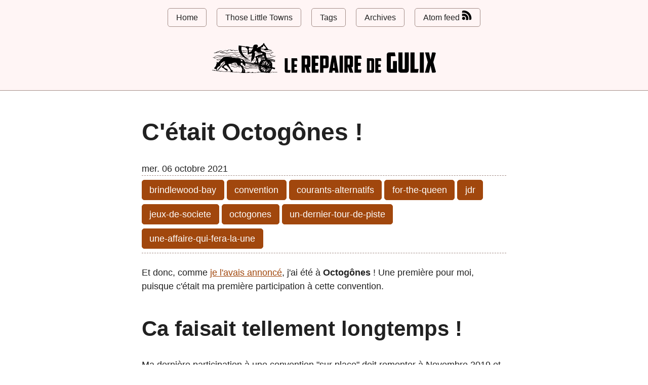

--- FILE ---
content_type: text/html
request_url: https://www.gulix.fr/blog/2021/10/cetait-octogones.html
body_size: 4649
content:
<!DOCTYPE html>
<html lang="fr">
<head>
    <meta charset="UTF-8">
    <meta name="viewport" content="width=device-width, initial-scale=1.0">
    <link rel="stylesheet" type="text/css" href="https://www.gulix.fr/blog/theme/css/simple.css" media="screen">
    <link rel="stylesheet" type="text/css" href="https://www.gulix.fr/blog/theme/css/custom.css" media="screen">
    <link rel="stylesheet" type="text/css" href="https://www.gulix.fr/blog/theme/css/tags.css" media="screen">
    <link rel="stylesheet" type="text/css" href="https://www.gulix.fr/blog/theme/css/random-table.css" media="screen">
    
    <link rel="dns-prefetch" href="//fonts.googleapis.com">
    <link rel="preconnect" href="https://fonts.gstatic.com/" crossorigin>

        <meta name="author" content="Gulix" />
    <meta name="fediverse:creator" content="@gulix@dice.camp" />


      <meta property="og:type" content="article" />
      <meta name="twitter:card" content="summary">

<meta property="og:title" content="C&#39;était Octogônes ! "/>
<meta property="og:url" content="https://www.gulix.fr/blog/2021/10/cetait-octogones.html" />
<meta property="og:description" content="Et donc, comme je l&#39;avais annoncé, j&#39;ai été à Octogônes ! Une première pour moi, puisque c&#39;était ma première participation à cette convention. Ca faisait tellement longtemps ! Ma dernière participation à une convention &#34;sur place&#34; doit remonter à Novembre 2019 et le festival de jeu que l&#39;on organise avec mon association …" />
<meta property="og:site_name" content="Le Repaire de Gulix" />
<meta property="og:article:author" content="Gulix" />
<meta property="og:article:published_time" content="2021-10-06T00:00:00+02:00" />
<meta name="twitter:title" content="C&#39;était Octogônes ! ">
<meta name="twitter:description" content="Et donc, comme je l&#39;avais annoncé, j&#39;ai été à Octogônes ! Une première pour moi, puisque c&#39;était ma première participation à cette convention. Ca faisait tellement longtemps ! Ma dernière participation à une convention &#34;sur place&#34; doit remonter à Novembre 2019 et le festival de jeu que l&#39;on organise avec mon association …">
<meta property="og:image" content="https://www.gulix.fr/blog/2021/10/images/IMG_20211002_125048-scaled.jpg" />
<meta name="twitter:image" content="https://www.gulix.fr/blog/2021/10/images/IMG_20211002_125048-scaled.jpg" >


    <title>C&#39;était Octogônes !  · Le Repaire de Gulix
</title>
    
    <link rel="shortcut icon" href="https://www.gulix.fr/blog/theme/images/favicon.ico" type="image/x-icon" />
        <link href="https://www.gulix.fr/blog/feeds/all.atom.xml" type="application/atom+xml" rel="alternate" title="Le Repaire de Gulix - Full Atom Feed" />
    

</head>
<body>
  <header>
    
    <!-- Menu de navigation -->
    <nav>
      <a href="https://www.gulix.fr/blog">Home</a>
          <a href="https://www.gulix.fr/blog/those-little-towns">Those Little Towns</a>
      <a href="https://www.gulix.fr/blog/tags.html">Tags</a>
      <a href="https://www.gulix.fr/blog/archives.html">Archives</a>
        <a href="https://www.gulix.fr/blog/feeds/all.atom.xml" type="application/atom+xml" rel="alternate" title="Le Repaire de Gulix - Full Atom Feed">Atom feed <img src="https://www.gulix.fr/blog/theme/svg/rss.svg" style="height: 20px" alt="ATOM Feed" /></a>
    </nav>
    
    <h1>
        <img class="logo-brand" src="https://www.gulix.fr/blog/theme/svg/logo.svg" height="35" width="130" />
        <img class="title-brand" src="https://www.gulix.fr/blog/theme/svg/TitreBlog.svg" height="35" width="300" alt="Le Repaire de Gulix" />
    </h1>
  </header>

  <main>
<div class="article-content">
  <h1 class="article-title">C'était Octogônes !
  
  </h1>

    <time itemprop="dateCreated" datetime="2021-10-06T00:00:00+02:00">mer. 06 octobre 2021</time>
  

      <div class="list-of-tags">
        <a class="button tagdecoration-brindlewood-bay"
           href="https://www.gulix.fr/blog/tag/brindlewood-bay.html"
           title="Tag brindlewood-bay">brindlewood-bay</a>
        <a class="button tagdecoration-convention"
           href="https://www.gulix.fr/blog/tag/convention.html"
           title="Tag convention">convention</a>
        <a class="button tagdecoration-courants-alternatifs"
           href="https://www.gulix.fr/blog/tag/courants-alternatifs.html"
           title="Tag courants-alternatifs">courants-alternatifs</a>
        <a class="button tagdecoration-for-the-queen"
           href="https://www.gulix.fr/blog/tag/for-the-queen.html"
           title="Tag for-the-queen">for-the-queen</a>
        <a class="button tagdecoration-jdr"
           href="https://www.gulix.fr/blog/tag/jdr.html"
           title="Tag jdr">jdr</a>
        <a class="button tagdecoration-jeux-de-societe"
           href="https://www.gulix.fr/blog/tag/jeux-de-societe.html"
           title="Tag jeux-de-societe">jeux-de-societe</a>
        <a class="button tagdecoration-octogones"
           href="https://www.gulix.fr/blog/tag/octogones.html"
           title="Tag octogones">octogones</a>
        <a class="button tagdecoration-un-dernier-tour-de-piste"
           href="https://www.gulix.fr/blog/tag/un-dernier-tour-de-piste.html"
           title="Tag un-dernier-tour-de-piste">un-dernier-tour-de-piste</a>
        <a class="button tagdecoration-une-affaire-qui-fera-la-une"
           href="https://www.gulix.fr/blog/tag/une-affaire-qui-fera-la-une.html"
           title="Tag une-affaire-qui-fera-la-une">une-affaire-qui-fera-la-une</a>
    </div>        


  

  <p>Et donc, comme <a href="../../2021/09/octogones-me-voila">je l'avais annoncé</a>, j'ai été à <strong>Octogônes</strong> ! Une première pour moi, puisque c'était ma première participation à cette convention.</p>
<h2>Ca faisait tellement longtemps !</h2>
<p>Ma dernière participation à une convention "sur place" doit remonter à Novembre 2019 et le festival de jeu que l'on organise avec mon association ludique de Vallet, la Ludo'Sphère. Ensuite, le Covid. Et donc le passage en virtuel pour nombre d'entre elles.</p>
<p>Octogônes, cette année, c'était le retour <em>en présentiel</em>. Et ça fait du bien ! De revoir des gens, de rater des gens bien sûr (Matthieu B, Guillaume Jentey, les gens d'Ind100 Podcast ...). Et aussi de déambuler entre les stands, de découvrir des choses.</p>
<p>Alors, c'est sûr que les conditions ne sont pas optimums pour jouer : odeur de nourriture persistante dans l'air, masques sur les visages, bruit ambiant et annonces au micro assourdissantes. Mais c'est bien peu par rapport à ce bol d'air et ce début de retour <em>à la normale</em>.</p>
<p>Donc, oui, faire plus de 10 heures de train (entre l'aller et le retour) pour un weekend de convention à Lyon, ça valait le coup ! Mais sinon, j'y ai fait quoi ?</p>
<h2>Les Courants Alternatifs</h2>
<p>J'ai passé une bonne partie de mon temps autour (voire derrière) le stand des <strong><a href="https://courantsalternatifs.fr/">Courants Alternatifs</a></strong>. Parce que j'ai décidé de les rejoindre pour leur filer un coup de main, pour participer avec eux à la mise en avant des JDR indés, et j'ai pu proposer <strong>Face au Titan</strong> et <strong>Escape from Dino Island</strong> sur le stand.</p>
<p>Les discussions ont été nombreuses, les interlocuteurs de même. C'était vraiment un moment important pour moi que de participer de cette manière à la convention : en discutant. C'est pour ça aussi que je n'ai pas enchainé les parties. Rencontrer et discuter, c'est important.</p>
<ul>
<li><img alt="" src="https://www.gulix.fr/blog/2021/10/images/IMG_20211002_125048-1024x768.jpg"></li>
<li><img alt="" src="https://www.gulix.fr/blog/2021/10/images/IMG_20211002_125053-1024x768.jpg"></li>
</ul>
<p>Donc, un gros merci aux <strong>Courants Alternatifs</strong> (Julien, Eugénie, Côme, Vivien, Matthieu, Simon, Simon, Sébastien et tous ceux que j'ai oublié) et à tous ceux que j'ai croisé dans ce secteur de la convention !</p>
<h2>Brindlewood Bay en action</h2>
<p><strong>Octogônes</strong> était pour moi l'occasion de proposer en partie publique <strong>Brindlewood Bay</strong>, avec des fiches de personnage réalisées pour l'occasion par Nicolas Folliot ! Deux parties sur le scénario "Dad Overboard", avec deux histoires et deux résolutions très différentes.</p>
<p>Le jeu a beaucoup plu, et la mécanique de mystère ouvert a intrigué et fonctionné. J'ai hâte d'en proposer plus !</p>
<p><img alt="" src="https://www.gulix.fr/blog/2021/10/images/IMG_20211002_171444-768x1024.jpg"></p>
<p><strong>Octogônes</strong> m'a aussi permis de rencontrer en chair et en os Nicolas, pour discuter un peu de ce projet, sur lequel les nouvelles arriveront très vite.</p>
<h2>Descended from the Queen</h2>
<p>Avec <strong>Brindlewood Bay,</strong> j'ai dans mes projets "très actifs" l'envie de finaliser mes deux jeux <strong>Descended from the Queen</strong> les plus avancés :</p>
<ul>
<li>Un Dernier Tour de Piste</li>
<li>Une Affaire qui fera la Une</li>
</ul>
<p>La convention m'a permis de les faire jouer une nouvelle fois, dans leur dernière version. Les deux parties ont été très agréables à jouer, mais j'ai encore un peu d'équilibrage à faire dans <em>Une Affaire ...</em> Les cadres proposés plaisent et intriguent.</p>
<p><a href="https://www.gulix.fr/blog/wp-content/uploads/2021/10/IMG_20211001_163707-1024x768.jpg"><img alt="" src="https://www.gulix.fr/blog/2021/10/images/IMG_20211001_163707-1024x768.jpg"></a></p>
<p>Pour <strong>Un Dernier Tour de Piste</strong>, on est au bout. Il ne me reste plus qu'à retravailler légèrement les Championnes et les Cadres, et ce sera bon. Le jeu tourne dans un très grand nombre de cartes sans trop d'ajustements.</p>
<p>Attendez-vous à des nouvelles sur ce front très prochainement !</p>
<h2>Découvertes</h2>
<p>Et donc, je n'ai pas fait que faire jouer mes jeux ou traductions. J'ai aussi découvert des choses.</p>
<p>J'ai fait le plein de ce qui me manquait chez les Courants Alternatifs, comme les magnifiques exemplaires du <a href="https://cendrones.itch.io/temple-des-vents">Temple des Vents</a> et du <a href="https://cendrones.itch.io/grisantre">Colosse de Grisantre</a> (dont je reparle bientôt !) par <strong>Cendrones</strong>, ou le mystérieux <a href="https://alcyon-jdr.com/jeux/minuit-pour-toujours/">Minuit pour toujours</a>.</p>
<p>J'ai aussi pu découvrir et discuter avec les très sympathiques gens de <a href="http://patternrecogeditions.com/"><strong>Pattern Recog Editions</strong></a>, dont je conseille vivement le jeu <a href="https://www.kickstarter.com/projects/patternrecog/defiant-le-jeu-de-role">Defiant</a>, actuellement en financement (j'y reviens dès que possible dans une Lecture de Rôles).</p>
<p><img alt="" src="https://ksr-ugc.imgix.net/assets/034/985/509/13837a7d0a9e0def97a90ab8ec92a1d4_original.png?ixlib=rb-4.0.2&amp;w=680&amp;fit=max&amp;v=1632412921&amp;auto=format&amp;frame=1&amp;lossless=true&amp;s=fb0db037dde2d7d53eb2aab2e768c1cd"></p>
<p>J'ai pu aussi tester un jeu de société qui me faisait de l’œil depuis quelques jours : <strong>Nouvelles Contrées</strong> chez <em>Olibrius</em>. Un jeu <em>à la Dixit</em> dans lequel on utilise un livre (n'importe lequel !) comme support au jeu. J'ai beaucoup aimé la proposition, et je préfère même à Dixit. C'était intrigant, ça c'est éclairci en jeu, et la proposition me plaît. Même si je m'attendais à pouvoir en intégrer plus dans des idées de game design, mais cela viendra plus tard.</p>
<p><span class="videobox">
                    <iframe width="640" height="390"
                        src='https://www.youtube.com/embed/3uI-1gIxKmM'
                        frameborder='0' webkitAllowFullScreen
                        mozallowfullscreen allowFullScreen>
                    </iframe>
                </span>
Je n'ai malheureusement pas pu jouer à <strong>Saperlipopette</strong> de <a href="https://twitter.com/lamsonleoc">Matthieu LamSon Leocmach</a>, et j'espère que ce n'est que partie remise ! On a pu jouer ensemble à Brindlewood Bay, mais j'ai bien envie de voir ce que donne ce jeu après avoir testé une des premières versions.</p>
<h2>Bilan</h2>
<p>Le bilan : une franche réussite. Éreintant, mais passionnant. Vivement que les conventions se multiplient et reviennent, et vivement déjà les <strong>Utopiales</strong> dans un mois !</p>
<p>La prochaine fois, j'essaierai d'aborder un signe de reconnaissance, de mieux planifier "ce/ceux que je dois voir", et comme d'habitude j'en raterai une partie ^^.</p>
<p>En attendant, n'hésitez pas à consulter les vidéos de Rôliste TV, d'Ind100 podcast, de Geek Powa et de tous les autres pour vous plonger (ou vous replonger) dans cette super convention !</p>

      <div class="list-of-tags">
        <a class="button tagdecoration-brindlewood-bay"
           href="https://www.gulix.fr/blog/tag/brindlewood-bay.html"
           title="Tag brindlewood-bay">brindlewood-bay</a>
        <a class="button tagdecoration-convention"
           href="https://www.gulix.fr/blog/tag/convention.html"
           title="Tag convention">convention</a>
        <a class="button tagdecoration-courants-alternatifs"
           href="https://www.gulix.fr/blog/tag/courants-alternatifs.html"
           title="Tag courants-alternatifs">courants-alternatifs</a>
        <a class="button tagdecoration-for-the-queen"
           href="https://www.gulix.fr/blog/tag/for-the-queen.html"
           title="Tag for-the-queen">for-the-queen</a>
        <a class="button tagdecoration-jdr"
           href="https://www.gulix.fr/blog/tag/jdr.html"
           title="Tag jdr">jdr</a>
        <a class="button tagdecoration-jeux-de-societe"
           href="https://www.gulix.fr/blog/tag/jeux-de-societe.html"
           title="Tag jeux-de-societe">jeux-de-societe</a>
        <a class="button tagdecoration-octogones"
           href="https://www.gulix.fr/blog/tag/octogones.html"
           title="Tag octogones">octogones</a>
        <a class="button tagdecoration-un-dernier-tour-de-piste"
           href="https://www.gulix.fr/blog/tag/un-dernier-tour-de-piste.html"
           title="Tag un-dernier-tour-de-piste">un-dernier-tour-de-piste</a>
        <a class="button tagdecoration-une-affaire-qui-fera-la-une"
           href="https://www.gulix.fr/blog/tag/une-affaire-qui-fera-la-une.html"
           title="Tag une-affaire-qui-fera-la-une">une-affaire-qui-fera-la-une</a>
    </div>        


</div>

  </main>

  <footer>
    <p>Le Repaire de Gulix - Nicolas Ronvel</p>
    <p>Thème personnalisé à partir de <a href="https://simplecss.org/">Simple.css</a></p>
  </footer>

    <script src="//code.jquery.com/jquery.min.js"></script>
    <script src="https://www.gulix.fr/blog/theme/js/random-table.js"></script>
</body>
</html>

--- FILE ---
content_type: text/css
request_url: https://www.gulix.fr/blog/theme/css/custom.css
body_size: 1722
content:
:root {
  /* Set sans-serif & mono fonts */
  --sans-font:  "PT Sans","Helvetica Neue",Helvetica,Arial,sans-serif;
  --mono-font: Consolas, Menlo, Monaco, "Andale Mono", "Ubuntu Mono", monospace;
  --standard-border-radius: 5px;

  /* Default (light) theme */
  --bg: #fff;
  --accent-bg: #fff5f5;
  --text: #212121;
  --text-light: #585858;
  --border: #A48E89;
  --accent: #a1470d;
  --accent-hover: #e26612;
  --accent-text: var(--bg);
  --code: #601bd8;
  --preformatted: #444;
  --marked: #ffdd33;
  --disabled: #efefef;
  --title-article: #FF7700;
  --title-page: #AA0077;
}

/* Revision of existing rules */
body header {
  padding-bottom: .5rem;
}


/* Links in the index page */
.index_links {
  text-align: center;
  a {
      margin-left: 10px;
      margin-right: 10px;
      img {
          object-fit: contain;
          max-height: 20px;
          margin-left: 4px;
      }
  }
}

.social_links {
  text-align: center;
  a.button {
      font-size: 0.7rem;
      background-color: var(--accent-bg);
      border-color: var(--border);
      color: var(--text-light);

      &:hover {
        border-color: var(--accent);
        color: var(--accent);
        background-color: var(--border);
      }
  }
}


/* List of Articles */
#billets-recents {
  margin-bottom: 0.2rem;

  a {
    font-size: 1.7rem; 
    color: var(--text-light);
    font-weight: 100;
    text-decoration: none;
    float: right;

    &:hover {
      color: var(--text);
    }
  }
}

.liste-billets {
  .description-billet {
    display: flex;
    margin-bottom: 5px;
    padding-bottom: 5px;
    border-bottom: solid 0.5px var(--border);
    &:hover {
      background-color: var(--accent-bg);
    }

    .featured_image {
      padding: 2px 0px 2px 0px;
      width: 150px;
      margin-right: 10px;

      img {
        width: auto;
        height: 100px;
        display: block;
        margin-left: auto;
        margin-right: auto;
        margin-top: auto;
        margin-bottom: auto;
      }
    }

    .titre-billet {
      font-size: 0.9rem;
    }

    time {
      float: none;
      text-align: left;
      display: block;
      color: var(--text-light);
      font-family: var(--sans-font);
      font-size: .7rem;
      font-style: normal;
    }

    .article-summary {
      color: var(--text);
      font-size: 0.8rem;
      font-style: italic;

    }
  }
}

/* Article display */
.article-content {
  h1 {
    padding-bottom: 5px;
    margin-bottom: 0px;
    margin-top: 4px;

    small {
      display: block;
      font-size: 1.8rem;
      font-style: italic;
      font-weight: 100;
    }

    &.article-title {
      color: var(--title-article);
      border-bottom: solid 3px var(--title-article);
    }

    &.page-title {
      color: var(--title-page);
      border-bottom: solid 3px var(--title-page);
    }
  }




  time {
    display: block;
    text-align: right;
    display: block;
    margin-right: -30px;
    margin-left: auto;
    color: var(--text-light);
    font-family: var(--sans-font);
    font-size: 0.85rem;
    font-style: normal;
  }

  blockquote { /* Copy from .notice */
    background: var(--accent-bg);
    border: 2px solid var(--border);
    border-radius: var(--standard-border-radius);
    margin: 2rem 0;

  }

  h2 {
    background-color: var(--accent-bg);
    color: var(--accent);
    font-size: 2.2rem;
    margin-top: 1rem;
    margin-bottom: 0.5rem;
    padding-left: 0.5rem;
    border-inline-start: 0.1rem solid var(--accent);
    border-top: 0.1rem solid var(--accent);
  }

  img {
    border: 2px solid var(--border);
    background-color: var(--accent-bg);
    padding: 5px;
    display: block;
    margin-left: auto;
    margin-right: auto;
    margin-bottom: 5px;
  }
}

/* Gestion des tags - Dans Article et Tags */
.list-of-tags {
  border-top: dashed var(--border) 0.5px;
  border-bottom: dashed var(--border) 0.5px;
  padding-top: 0.5rem;
  .button {
    font-size: 0.7rem;
    background-color: var(--accent-bg);
    border-color: var(--border);
    color: var(--text-light);

    &:hover {
      border-color: var(--accent);
      color: var(--accent);
      background-color: var(--border);
    }
  }
}

.tags-page, .archives-page {
  h2 {
    background-color: var(--accent-bg);
    color: var(--text);
    font-size: 1.8rem;
    margin-top: 0.8rem;
    margin-bottom: 0.5rem;
    padding-left: 0.5rem;
    border-inline-start: 0.1rem solid var(--accent);
    border-top: 0.1rem solid var(--accent);
  }

  .list-articles-under-tag-category, .list-articles-under-year {
    margin-top: 0rem;

    time {
      font-size: 0.8rem;
      color: var(--text-light);
      margin-left: 0.3rem;
    }
  }
}

/* ------------------------------------------ */
/* Affichage mosaique dans les pages des jeux */
.image-mosaic {
  display: grid;
  gap: 1rem;
  margin-bottom: 1em;
  grid-template-columns: repeat(auto-fit, minmax(200px, 1fr));
  grid-auto-rows: 150px;
}

.image-mosaic-200-300 {
  grid-template-columns: repeat(auto-fit, minmax(200px, 1fr));
  grid-auto-rows: 300px;
}

.image-mosaic-200-212 {
  grid-template-columns: repeat(auto-fit, minmax(200px, 1fr));
  grid-auto-rows: 212px;
}

.image-mosaic-200-400 {
  grid-template-columns: repeat(auto-fit, minmax(200px, 1fr));
  grid-auto-rows: 400px;
}

.image-mosaic-200-600 {
  grid-template-columns: repeat(auto-fit, minmax(200px, 1fr));
  grid-auto-rows: 600px;
}

.image-mosaic-200-500 {
  grid-template-columns: repeat(auto-fit, minmax(200px, 1fr));
  grid-auto-rows: 500px;
}

.image-mosaic-400-150 {
  grid-template-columns: repeat(auto-fit, minmax(400px, 1fr));
  grid-auto-rows: 150px;
}

.image-mosaic .card {
  display: flex;
  flex-direction: column;
  justify-content: center;
  align-items: center;
  font-size: 3rem;
  color: #fff;
  box-shadow: rgba(3, 8, 20, 0.1) 0px 0.15rem 0.5rem, rgba(2, 8, 20, 0.1) 0px 0.075rem 0.175rem;
  height: 100%;
  width: 100%;
  border-radius: 4px;
  border: solid white;
  transition: all 500ms;
  overflow: hidden;
  background-size: cover;
  background-position: center;
  background-repeat: no-repeat;
  padding: 0;
  margin: 0;
}

.card:hover {
  border-radius: 4px;
  border: solid #F66226;
}

@media screen and (min-width: 600px) {
  .card-tall {
    grid-row: span 2 / auto;
  }

  .card-wide {
    grid-column: span 2 / auto;
  }
}

@media screen and (max-width: 599px) {
  .image-mosaic {
    grid-auto-rows: auto;
  }
}
/* Fin Mosaic */
/* ------------------------------------------ */

.translation-block {
  img {
    display: inline;
    background: none;
    border: none;
    padding: 0px;
    margin: 0px;
  }
}

--- FILE ---
content_type: text/css
request_url: https://www.gulix.fr/blog/theme/css/tags.css
body_size: 810
content:
/* Special file to get special output for defined tags */
/* Apply the theme to the elements with the class "tagdecoration-my-tag" */

.tag-title, .list-of-tags a, h1 {

    &.tagdecoration-brindlewood-bay {
      /* https://dice.camp/@randomColorContrasts@botsin.space/113622812622122740 */
      font-weight: bold;
      color: #b5205d; /* Hibiscus */
      background-color: #efe172 ; /* Marigold Yellow */
      border-color: #b5205d; /* Hibiscus */
      /* Special image-icon */
      background-image: url(../img/tags/brindlewood-bay.png);
      background-repeat: no-repeat;
      background-position-x: left;
      background-position-y: center;
      padding-left: 1.6rem;

      &:hover {
        background-color: #FFC300;
        border-color: #b5205d; /* Hibiscus */
        color: #b5205d; /* Hibiscus */
      }
    }

    &.tagdecoration-batman {
      
      font-weight: bold;
      color: #1F1A17; 
      background-color: #D9D9D9 ; 
      border-color: #1F1A17; 
      /* Special image-icon */
      background-image: url(../img/tags/batman.png);
      background-repeat: no-repeat;
      background-position-x: left;
      background-position-y: center;
      padding-left: 2.8rem;

      &:hover {
        background-color: #F9F000;
        border-color: #1F1A17; 
        color: #1F1A17; 
      }
    }
    
    &.tagdecoration-public-access {
      
      font-weight: bold;
      color: #020538; 
      background-color: #AD87B2 ; 
      border-color: #020538; 
      /* Special image-icon */
      background-image: url(../img/tags/public-access.png);
      background-repeat: no-repeat;
      background-position-x: left;
      background-position-y: center;
      padding-left: 1.9rem;

      &:hover {
        background-image: url(../img/tags/public-access-snow.jpg);
        background-repeat: repeat;
        background-position-x: left;
        background-position-y: center;
        border-color: #020538; 
        color: #7A297B; 
      }
    }

    &.tagdecoration-romans {
      /* https://dice.camp/@randomColorContrasts@botsin.space/113642631163970438 */
      color: #552e30; /* Cowboy */
      background-color: #84d38a ; /* Granny Smith Apple */
      border-color: #552e30; /* Cowboy */
      font-weight: bold;
      /* Special image-icon */
      background-image: url(../img/tags/romans.png);
      background-repeat: no-repeat;
      background-position-x: left;
      background-position-y: center;
      padding-left: 1.6rem;

      &:hover {
        background-color: #84d38a ; /* Granny Smith Apple */
        border-color: #54090E; 
        color: #54090E; 
        background-image: url(../img/tags/romans-inversed.png);
      }
    }

    &.tagdecoration-cinema {
      
      font-weight: bold;
      color: #DB4336; 
      background-color: #91AFD2 ; 
      border-color: #DB4336;
      /* Special image-icon */
      background-image: url(../img/tags/cinema.png);
      background-repeat: no-repeat;
      background-position-x: left;
      background-position-y: center;
      padding-left: 1.6rem;

      &:hover {
        background-color: #1865C1;
        border-color: #f3311f; 
        color: #FDDDDA; 
        background-image: url(../img/tags/cinema-hover.png);
      }
    }
    
    &.tagdecoration-tmnt {
      
      font-weight: bold;
      color: #3C7059; 
      background-color: #d3d484 ; 
      border-color: #3C7059;
      /* Special image-icon */
      background-image: url(../img/tags/tmnt.png);
      background-repeat: no-repeat;
      background-position-x: left;
      background-position-y: center;
      padding-left: 2.2rem;

      &:hover {
        color: #1C5D35; 
        background-color: #d3d484 ; 
        border-color: #1C5D35;
        background-image: url(../img/tags/tmnt-hover.png);
      }
    }

    &.tagdecoration-wretched {
      color: #FFFFFF; 
      background-color: #000066 ; 
      border-color: #000066; 
      font-weight: bold;
      /* Special image-icon */
      background-image: url(../img/tags/wretched-white.png);
      background-repeat: no-repeat;
      background-position-x: left;
      background-position-y: center;
      padding-left: 1.6rem;

      &:hover {
        background-color: #3399ff ;
        border-color: #000066; 
        color: #000066; 
        background-image: url(../img/tags/wretched.png);
      }
    }

    &.tagdecoration-shadowz {
      color: #DD0000; 
      background-color: #000000 ; 
      border-color: #DD0000; 
      font-weight: bold;
      /* Special image-icon */
      background-image: url(../img/tags/shadowz.png);
      background-repeat: no-repeat;
      background-position-x: left;
      background-position-y: center;
      padding-left: 1.6rem;

      &:hover {
        background-color: #CCCCCC ;
        color: #DD0000; 
        border-color: #DD0000; 
        background-image: url(../img/tags/shadowz.png);
      }
    }
}



--- FILE ---
content_type: text/css
request_url: https://www.gulix.fr/blog/theme/css/random-table.css
body_size: 581
content:
/* Inspiration https://catalin.red/css3-ordered-list-styles/ */

.random-table-header {
    position: relative;
    display: block;
    padding: .4em .4em .4em .4em;
    margin: .5em 0 .5em 0em;
    background: #fff5f5;
    color: #a1470d;
    border: 0.1em #a1470d solid;
    font-weight: bold;
    text-decoration: none;
    transition: all .3s ease-out;
}

ol.random-table {
    counter-reset: li; /* Initiate a counter */
    list-style: none; /* Remove default numbering */
    *list-style: decimal; /* Keep using default numbering for IE6/7 */
    font: 15px 'trebuchet MS', 'lucida sans';
    padding: 0;
    margin-bottom: 4em;
    /*text-shadow: 0 1px 0 rgba(255,255,255,.5);*/
}

.random-table a {
    position: relative;
    display: block;
    padding: .4em .4em .4em .8em;
    *padding: .4em;
    margin: .5em 0 .5em 2.5em;
    text-decoration: none;
    transition: all 1s linear;
  }

.random-table li:nth-child(odd) a {
    background: #C4AEA9;
    color: #444;
}
.random-table li:nth-child(even) a {
    background: #dfd5d5;
    color: #444;
}

.random-table a:before{
    content: counter(li);
    counter-increment: li;
    position: absolute;
    left: -2.5em;
    top: 50%;
    margin-top: -1em;
    background: #FF7700;
    color: #000;
    height: 2em;
    width: 2em;
    line-height: 2em;
    text-align: center;
    font-weight: bold;
  }

  .random-table a:after{
    position: absolute;
    content: '';
    border: .5em solid transparent;
    left: -1em;
    top: 50%;
    margin-top: -.5em;
    transition: all .3s linear;
  }

  .random-table li.selected 
  { 
    a:before, a {
        background: #AA0077;
        color: #EEEEEE;
    }
  }

--- FILE ---
content_type: image/svg+xml
request_url: https://www.gulix.fr/blog/theme/svg/rss.svg
body_size: 924
content:
<?xml version="1.0" encoding="utf-8"?>

<!-- Uploaded to: SVG Repo, www.svgrepo.com, Generator: SVG Repo Mixer Tools -->
<svg fill="#000000" height="800px" width="800px" version="1.1" id="Icons" xmlns="http://www.w3.org/2000/svg" xmlns:xlink="http://www.w3.org/1999/xlink" 
	 viewBox="0 0 32 32" xml:space="preserve">
<g>
	<path d="M6,21c-2.8,0-5,2.2-5,5s2.2,5,5,5s5-2.2,5-5S8.8,21,6,21z"/>
	<path d="M5.8,1c-1.2,0-2.5,0.1-4,0.3C1.4,1.4,1,1.8,1,2.3v5.1c0,0.3,0.1,0.6,0.4,0.8s0.5,0.3,0.8,0.2c1.2-0.2,2.4-0.4,3.6-0.4
		c10,0,18.1,8.1,18.1,18.1c0,1.2-0.1,2.4-0.4,3.6c-0.1,0.3,0,0.6,0.2,0.8c0.2,0.2,0.5,0.4,0.8,0.4h5.1c0.5,0,0.9-0.4,1-0.8
		c0.2-1.4,0.3-2.7,0.3-4C31,12.3,19.7,1,5.8,1z"/>
	<path d="M5.9,11c-1.4,0-2.8,0.2-4.1,0.6c-0.4,0.1-0.7,0.5-0.7,1V18c0,0.3,0.2,0.7,0.5,0.8c0.3,0.2,0.7,0.2,1,0.1
		c1.1-0.5,2.2-0.8,3.4-0.8c4.4,0,8,3.6,8,8c0,1.2-0.3,2.3-0.8,3.4c-0.1,0.3-0.1,0.7,0.1,1c0.2,0.3,0.5,0.5,0.8,0.5h5.5
		c0.4,0,0.8-0.3,1-0.7c0.4-1.4,0.6-2.8,0.6-4.1C21,17.8,14.2,11,5.9,11z"/>
</g>
</svg>

--- FILE ---
content_type: image/svg+xml
request_url: https://www.gulix.fr/blog/theme/svg/TitreBlog.svg
body_size: 5263
content:
<?xml version="1.0" encoding="UTF-8" standalone="no"?>
<!DOCTYPE svg PUBLIC "-//W3C//DTD SVG 1.1//EN" "http://www.w3.org/Graphics/SVG/1.1/DTD/svg11.dtd">
<svg width="100%" height="100%" viewBox="0 0 589 80" version="1.1" xmlns="http://www.w3.org/2000/svg" xmlns:xlink="http://www.w3.org/1999/xlink" xml:space="preserve" xmlns:serif="http://www.serif.com/" style="fill-rule:evenodd;clip-rule:evenodd;stroke-linejoin:round;stroke-miterlimit:2;">
    <g id="Calque-1" serif:id="Calque 1" transform="matrix(1,0,0,1,53.9885,-389.027)">
        <g transform="matrix(0.795075,0,0,0.795075,-104.43,410.558)">
            <path d="M64.7,71.9L90.62,71.9L93.02,58.942L79.004,58.942L79.004,2.312L64.7,2.312L64.7,71.9Z" style="fill-rule:nonzero;"/>
            <path d="M97.34,71.9L123.836,71.9L126.236,58.942L111.644,58.942L111.644,43.777L123.164,43.777L123.164,31.779L111.644,31.779L111.644,15.269L126.812,15.269L124.412,2.312L97.34,2.312L97.34,71.9Z" style="fill-rule:nonzero;"/>
        </g>
        <g transform="matrix(3.72653,0,0,3.72653,-640.862,113.942)">
            <path d="M180.516,80.439C180.759,80.439 180.856,80.585 180.856,80.803L180.856,86.136C180.856,86.403 180.783,86.5 180.516,86.5L178.795,86.5L178.795,80.439L180.516,80.439ZM184.323,79.639C184.323,78.257 183.595,77.361 181.947,77.361L175.279,77.361L175.279,94.935L178.795,94.935L178.795,89.336L179.255,89.336L180.953,94.935L184.589,94.935L182.747,89.336C183.765,89.336 184.323,88.56 184.323,87.784L184.323,79.639Z" style="fill-rule:nonzero;"/>
            <path d="M185.826,94.935L192.518,94.935L193.124,91.663L189.438,91.663L189.438,87.833L192.348,87.833L192.348,84.803L189.438,84.803L189.438,80.633L193.269,80.633L192.663,77.361L185.826,77.361L185.826,94.935Z" style="fill-rule:nonzero;"/>
            <path d="M199.743,80.439C199.985,80.439 200.058,80.56 200.058,80.779L200.058,86.984C200.058,87.251 200.009,87.348 199.718,87.348L197.973,87.348L197.973,80.439L199.743,80.439ZM194.481,77.361L194.481,94.935L197.973,94.935L197.973,90.257L200.979,90.257C202.943,90.257 203.476,89.239 203.476,87.906L203.476,79.494C203.476,78.209 202.773,77.361 201.391,77.361L194.481,77.361Z" style="fill-rule:nonzero;"/>
            <path d="M209.95,92.754L210.265,94.935L213.805,94.935L210.629,77.361L206.871,77.361L203.695,94.935L207.235,94.935L207.55,92.754L209.95,92.754ZM208.762,83.736L209.562,89.966L207.938,89.966L208.762,83.736Z" style="fill-rule:nonzero;"/>
            <rect x="214.775" y="77.361" width="3.516" height="17.575" style="fill-rule:nonzero;"/>
            <path d="M224.982,80.439C225.225,80.439 225.322,80.585 225.322,80.803L225.322,86.136C225.322,86.403 225.249,86.5 224.982,86.5L223.261,86.5L223.261,80.439L224.982,80.439ZM228.789,79.639C228.789,78.257 228.061,77.361 226.413,77.361L219.745,77.361L219.745,94.935L223.261,94.935L223.261,89.336L223.721,89.336L225.419,94.935L229.055,94.935L227.213,89.336C228.231,89.336 228.789,88.56 228.789,87.784L228.789,79.639Z" style="fill-rule:nonzero;"/>
            <path d="M230.292,94.935L236.984,94.935L237.59,91.663L233.904,91.663L233.904,87.833L236.814,87.833L236.814,84.803L233.904,84.803L233.904,80.633L237.735,80.633L237.129,77.361L230.292,77.361L230.292,94.935Z" style="fill-rule:nonzero;"/>
        </g>
        <g transform="matrix(1.1948,0,0,1.1948,-142.438,233.793)">
            <path d="M354.929,157.596C355.568,157.596 355.76,157.915 355.76,158.49L355.76,186.72C355.76,187.423 355.632,187.679 354.865,187.679L350.521,187.679L350.521,157.596L354.929,157.596ZM364.958,155.105C364.958,151.72 363.106,149.484 359.465,149.484L341.323,149.484L341.323,195.79L357.74,195.79C363.042,195.79 364.958,193.746 364.958,188.637L364.958,155.105Z" style="fill-rule:nonzero;"/>
            <path d="M368.791,195.79L386.422,195.79L388.019,187.168L378.31,187.168L378.31,177.076L385.975,177.076L385.975,169.092L378.31,169.092L378.31,158.107L388.403,158.107L386.806,149.484L368.791,149.484L368.791,195.79Z" style="fill-rule:nonzero;"/>
        </g>
        <g transform="matrix(1,0,0,1,-91.0213,295.092)">
            <path d="M433.534,160.628C433.534,169.201 436.75,172.631 445.646,172.631L472.763,172.631L472.763,127.835L457.65,127.835L457.65,158.485L450.576,158.485C449.504,158.485 449.183,157.949 449.183,156.984L449.183,110.903C449.183,109.938 449.504,109.403 450.576,109.403L467.619,109.403L464.939,94.935L442.752,94.935C436.642,94.935 433.534,98.686 433.534,104.366L433.534,160.628Z" style="fill-rule:nonzero;"/>
            <path d="M506.955,172.631C515.851,172.631 519.067,169.201 519.067,160.628L519.067,94.935L503.204,94.935L503.204,157.306C503.204,158.485 502.989,159.02 501.703,159.02L496.237,159.02C494.951,159.02 494.736,158.485 494.736,157.306L494.736,94.935L478.873,94.935L478.873,160.628C478.873,169.201 482.088,172.631 490.985,172.631L506.955,172.631Z" style="fill-rule:nonzero;"/>
            <path d="M525.498,172.631L554.438,172.631L557.117,158.163L541.468,158.163L541.468,94.935L525.498,94.935L525.498,172.631Z" style="fill-rule:nonzero;"/>
            <rect x="561.941" y="94.935" width="15.542" height="77.695" style="fill-rule:nonzero;"/>
            <path d="M624.75,94.935L609.423,94.935L603.421,122.262L597.633,94.935L582.198,94.935L592.81,132.122L581.77,172.631L597.526,172.631L603.421,145.303L609.423,172.631L625.179,172.631L614.139,132.122L624.75,94.935Z" style="fill-rule:nonzero;"/>
        </g>
    </g>
</svg>


--- FILE ---
content_type: image/svg+xml
request_url: https://www.gulix.fr/blog/theme/svg/logo.svg
body_size: 65999
content:
<?xml version="1.0" encoding="UTF-8" standalone="no"?>
<!DOCTYPE svg PUBLIC "-//W3C//DTD SVG 1.1//EN" "http://www.w3.org/Graphics/SVG/1.1/DTD/svg11.dtd">
<svg width="100%" height="100%" viewBox="0 0 712 322" version="1.1" xmlns="http://www.w3.org/2000/svg" xmlns:xlink="http://www.w3.org/1999/xlink" xml:space="preserve" xmlns:serif="http://www.serif.com/" style="fill-rule:evenodd;clip-rule:evenodd;stroke-linejoin:round;stroke-miterlimit:2;">
    <g transform="matrix(1,0,0,1,53.9885,-389.545)">
        <g id="Calque-1" serif:id="Calque 1">
            <path id="path867" d="M284.051,710.362C279.603,709.861 270.504,709.393 263.829,709.322C250.704,709.182 248.398,708.781 240.568,705.28L235.416,702.976L231.349,704.258C227.986,705.318 226.529,705.403 222.919,704.749C219.198,704.074 209.943,703.735 203.261,704.028C193.74,704.447 187.666,704.114 185.637,703.062C181.865,701.107 176.044,700.656 173.249,702.102C170.543,703.501 167.378,703.353 158.326,701.404C155.196,700.73 149.788,700.253 145.951,700.312C140.019,700.403 138.602,700.162 135.012,698.45C130.209,696.162 128.315,696.016 125.083,697.687C123.202,698.66 121.159,698.834 114.901,698.556C107.735,698.237 106.958,698.056 105.723,696.419L104.374,694.631L101.505,696.229C98.944,697.655 97.712,697.798 90.012,697.558C85.268,697.41 79.362,697.061 76.887,696.782C74.412,696.504 69.18,696.22 65.262,696.152C55.919,695.99 50.494,695.176 47.218,693.446C44.302,691.905 42.835,692.283 38.498,695.695C35.755,697.852 32.599,697.683 31.034,695.294C30.097,693.864 29.34,693.476 28.095,693.788C25.889,694.342 21.531,692.477 20.142,690.385L19.037,688.721L16.677,690.466C14.373,692.169 14.166,692.188 8.101,691.257C4.683,690.731 0.03,690.024 -2.238,689.685C-4.507,689.346 -9.401,688.517 -13.113,687.843C-22.476,686.143 -29.802,685.431 -31.005,686.104C-31.564,686.417 -33.83,685.975 -36.066,685.115C-38.292,684.259 -42.882,683.118 -46.267,682.58C-53.33,681.456 -53.988,681.166 -53.988,679.176C-53.988,677.43 -53.551,677.404 -48.093,678.818C-42.532,680.259 -34.777,680.558 -33.596,679.378C-31.884,677.665 -27.956,678.325 -25.138,680.799C-22.973,682.7 -21.147,683.387 -15.202,684.539C-7.035,686.12 -5.739,685.731 -8.106,682.407C-9.683,680.191 -11.779,675.118 -12.521,671.72C-12.746,670.689 -13.621,669.086 -14.465,668.158C-15.784,666.707 -16.756,666.47 -21.378,666.47C-27.525,666.47 -28.406,665.877 -30.186,660.543C-31.537,656.494 -31.142,654.726 -28.581,653.364C-25.456,651.703 -23.075,649.111 -19.553,643.537C-17.748,640.681 -15.69,637.491 -14.979,636.447C-13.074,633.649 -10.378,628.201 -9.66,625.696C-9.203,624.102 -9.371,622.928 -10.278,621.394L-11.525,619.283L-6.471,614.652C-0.46,609.145 -0.23,607.595 -5.423,607.595C-7.362,607.595 -9.042,607.286 -9.156,606.908C-9.27,606.53 -7.879,605.176 -6.064,603.898C-1.199,600.473 -0.648,599.225 -3.176,597.364C-5.258,595.83 -5.894,593.463 -4.461,592.578C-2.46,591.341 2.589,593.217 6.099,596.5C8.072,598.345 10.04,599.636 10.472,599.369C10.905,599.102 12.929,597.131 14.971,594.989C17.012,592.847 22.75,586.937 27.722,581.854C32.694,576.771 36.762,572.311 36.762,571.943C36.762,570.873 33.991,569.683 31.26,569.58C29.876,569.528 27.089,570.022 25.065,570.678C15.034,573.93 12.115,574.445 6.611,573.933C2.604,573.561 0.443,572.934 -1.52,571.573C-2.991,570.554 -4.725,569.72 -5.374,569.72C-6.024,569.72 -6.972,569.218 -7.481,568.604C-8.231,567.7 -8.177,567.399 -7.198,567.024C-6.533,566.768 -5.521,566.739 -4.95,566.958C-4.378,567.177 -3.281,566.926 -2.512,566.4C-1.743,565.874 -0.101,565.199 1.136,564.9C2.374,564.601 5.014,563.358 7.002,562.137C11.693,559.259 21.166,557.381 27.386,558.096C29.861,558.381 35.823,558.739 40.635,558.891L49.384,559.168L52.23,556.007C53.795,554.268 57.027,551.326 59.412,549.47C61.797,547.614 65.523,544.523 67.692,542.602C71.565,539.172 71.748,539.101 77.827,538.692C81.232,538.464 85.282,537.96 86.827,537.573C89.252,536.966 103.994,535.691 106.136,535.903C106.549,535.944 110.599,536.109 115.136,536.271C119.868,536.44 124.957,537.078 127.068,537.768C132.3,539.476 133.656,539.291 136.364,536.497C140.007,532.739 139.594,532.221 132.949,532.213C128.291,532.207 126.317,531.823 123.011,530.281C115.905,526.965 103.539,527.181 79.594,531.039C73.511,532.019 58.669,536.53 50.261,539.953C46.426,541.514 35.005,542.094 29.636,540.999C24.484,539.949 15.396,540.574 11.261,542.264C9.818,542.854 6.105,544.095 3.011,545.023C-0.082,545.95 -4.976,547.617 -7.864,548.727C-14.195,551.162 -23.558,552.826 -27.759,552.262C-29.666,552.007 -32.096,550.863 -34.175,549.244C-37.266,546.835 -37.75,546.688 -40.534,547.314C-42.528,547.762 -44.061,547.716 -45.064,547.18C-46.998,546.145 -46.618,543.732 -44.585,544.14C-37.59,545.545 -33.193,543.687 -22.489,534.806C-13.969,527.738 -12.325,526.689 -7.489,525.242C2.31,522.31 11.33,521.818 22.398,523.613C32.037,525.176 42.527,525.06 56.261,523.237C70.125,521.398 79.736,519.568 91.886,516.456C104.757,513.159 118.183,512.403 134.684,514.048L145.981,515.175L156.809,512.512C171.383,508.927 176.104,508.22 185.448,508.22C194.86,508.22 198.305,509.402 202.886,514.201C208.321,519.894 208.969,519.998 217.183,516.488C226.181,512.644 230.721,511.674 237.358,512.179C244.41,512.714 249.867,514.912 254.191,518.957C257.876,522.403 262.019,524.012 263.47,522.561C264.611,521.42 263.077,518.809 257.975,513.211C255.662,510.672 251.77,505.266 249.328,501.197C244.693,493.477 242.22,490.964 240.57,492.298C240.057,492.713 237.274,493.257 234.386,493.506C225.915,494.236 217.361,495.333 214.136,496.103C206.315,497.97 202.547,498.47 196.305,498.47C188.546,498.47 173.436,496.084 167.314,493.893C158.076,490.585 148.708,491.161 134.293,495.921C128.139,497.953 108.594,500.74 99.761,500.844C95.196,500.898 92.949,500.469 87.834,498.566C81.2,496.097 77.165,495.724 71.261,497.034C65.15,498.391 57.442,498.989 55.136,498.286C53.899,497.909 51.6,496.919 50.027,496.086C48.026,495.026 46.432,494.709 44.719,495.03C42.184,495.506 36.659,493.174 33.386,490.249C29.156,486.466 22.929,486.072 15.026,489.086C12.337,490.112 8.618,491.259 6.761,491.636C4.905,492.013 -0.36,493.176 -4.939,494.221C-15.11,496.541 -33.13,497.482 -34.554,495.766C-35.597,494.51 -35.714,494.548 -25.864,492.982C-21.739,492.327 -16.854,491.055 -15.008,490.157C-13.163,489.258 -10.182,487.893 -8.385,487.122C-6.588,486.352 -3.676,484.54 -1.913,483.096C-0.151,481.652 2.1,480.458 3.089,480.443C4.077,480.429 5.73,479.935 6.761,479.345C7.793,478.756 9.755,478.261 11.122,478.247C12.49,478.232 15.19,477.596 17.122,476.834C31.282,471.249 31.778,471.146 40.25,472.025C46.489,472.672 48.716,473.243 51.576,474.928C54.471,476.633 56.118,477.048 60.386,477.143C66.901,477.289 71.144,476.067 76.186,472.594C78.337,471.113 82.564,469.203 85.581,468.349C92.576,466.369 97.106,466.814 101.83,469.942C103.721,471.195 105.689,472.22 106.203,472.22C108.511,472.22 113.823,469.126 115.727,466.673C118.418,463.206 120.445,462.235 128.412,460.595C135.24,459.189 134.673,459.157 148.017,461.707C150.014,462.089 153.282,463.45 155.279,464.731C158.891,467.049 158.922,467.055 161.398,465.752C163.345,464.728 165.846,464.433 172.886,464.394C182.409,464.342 182.894,464.47 191.445,469.283C194.162,470.811 194.372,470.822 197.82,469.612C208.468,465.875 211.227,465.722 222.386,468.256C228.21,469.578 230.261,470.419 230.261,471.485C230.261,472.477 221.376,471.508 218.861,470.24C215.969,468.783 213.884,468.96 207.646,471.188C201.175,473.5 193.117,474.91 190.346,474.215C189.269,473.944 186.587,472.173 184.387,470.277C180.478,466.91 180.293,466.84 176.261,467.208C173.993,467.415 169.605,468.626 166.511,469.9C158.534,473.183 155.274,473.04 149.19,469.141C146.548,467.447 143.66,465.394 142.771,464.578C140.185,462.203 136.133,461.655 130.612,462.936C124.212,464.42 122.074,465.605 119.108,469.313C116.213,472.933 108.765,478.22 106.562,478.22C105.719,478.22 103.76,476.856 102.208,475.188C100.656,473.521 98.317,471.486 97.011,470.666C94.737,469.238 94.4,469.223 89.136,470.322C86.111,470.953 83.43,471.469 83.177,471.469C82.924,471.47 80.252,473.289 77.239,475.512C73.54,478.24 70.765,479.7 68.698,480.005C67.014,480.253 63.643,480.775 61.207,481.164C56.23,481.96 52.107,480.961 47.324,477.799C45.175,476.379 43.205,475.923 37.495,475.523C30.813,475.055 30.039,475.154 25.495,477.065C19.906,479.415 9.343,482.667 7.136,482.718C5.366,482.758 -3.739,488.426 -3.739,489.488C-3.739,490.574 -0.031,490.316 3.386,488.993C20.471,482.378 28.924,482.553 47.261,489.9C50.097,491.035 53.156,491.271 66.386,491.375C82.045,491.497 82.178,491.512 89.248,493.933C96.088,496.275 96.691,496.352 104.998,495.962C109.749,495.738 115.493,495.186 117.761,494.734C120.03,494.281 123.574,493.637 125.636,493.302C127.699,492.967 132.93,491.918 137.261,490.972C148.015,488.622 163.935,488.557 170.646,490.835C181.926,494.665 202.089,495.671 213.386,492.969C216.274,492.279 223.024,491.525 228.386,491.294C240.077,490.791 241.511,490.543 241.511,489.019C241.511,488.374 240.524,485.596 239.318,482.846C238.111,480.096 235.886,472.951 234.372,466.97C231.809,456.844 231.623,455.346 231.664,445.22C231.688,439.239 232.057,433.166 232.484,431.725C233.492,428.328 233.479,423.027 232.458,421.121C231.845,419.975 231.938,419.187 232.85,417.795C233.865,416.247 234.641,415.97 237.966,415.971C240.122,415.971 244.418,416.472 247.511,417.083C258.781,419.311 264.537,420.31 276.011,422.029C281.878,422.907 287.584,423.857 300.011,426.024L310.886,427.92L313.02,426.371C314.485,425.306 315.894,424.93 317.52,425.168C318.821,425.36 320.631,425.177 321.54,424.763C322.713,424.229 323.882,424.295 325.56,424.991C326.862,425.53 329.493,426.046 331.407,426.138C333.32,426.23 337.755,426.965 341.26,427.771C346.861,429.058 347.796,429.513 348.968,431.519C350.752,434.574 353.474,435.228 370.136,436.604C372.199,436.774 376.558,437.28 379.823,437.728C386.754,438.68 388.388,437.965 387.089,434.55C385.898,431.418 387.566,427.363 390.914,425.249C392.48,424.26 393.761,423.255 393.761,423.014C393.761,422.773 393.195,421.619 392.504,420.448C390.932,417.786 391.853,416.414 396.568,414.392C398.429,413.595 400.132,412.228 400.632,411.131C402.374,407.306 406.548,406.196 419.871,406.012L431.92,405.845L434.517,408.358C437.975,411.705 441.797,419.367 441.952,423.266C442.069,426.186 441.774,426.657 437.044,431.116C431.819,436.042 430.968,438.12 432.788,441.52C434.079,443.931 436.044,443.18 439.787,438.845C441.745,436.577 443.919,434.718 444.617,434.715C447.412,434.703 461.892,429.522 465.8,427.136C470.726,424.13 479.887,416.666 479.965,415.595C479.994,415.183 480.798,413.872 481.75,412.682C483.267,410.786 483.686,410.627 485.131,411.401C487.172,412.493 488.162,411.943 491.363,407.937C492.751,406.2 494.849,403.592 496.025,402.142C497.201,400.691 498.486,398.068 498.881,396.311C499.714,392.604 501.132,390.791 503.704,390.145C507.213,389.265 509.162,391.187 511.445,397.779C512.608,401.137 514.782,405.507 516.277,407.49C519.519,411.79 521.226,414.283 526.707,422.72C528.985,426.227 533.082,431.241 535.811,433.864C538.632,436.574 540.947,439.487 541.175,440.614C541.875,444.068 543.309,446.144 545.98,447.567C550.147,449.788 551.591,451.631 551.399,454.485C551.191,457.575 552.045,458 562.886,460.198C567.011,461.035 574.943,462.853 580.511,464.238C591.004,466.848 592.41,467.756 590.162,470.466C589.134,471.704 583.982,471.489 578.261,469.968C571.877,468.27 564.957,466.808 558.912,465.88C555.323,465.329 551.86,464.662 551.216,464.399C550.538,464.121 548.845,464.734 547.191,465.857C545.62,466.923 543.447,467.761 542.361,467.719C541.275,467.678 538.667,467.577 536.565,467.495C534.463,467.413 532.185,466.882 531.503,466.317C530.49,465.476 529.85,465.459 528.011,466.22C526.472,466.858 525.464,466.912 524.823,466.392C523.966,465.696 519.162,464.845 514.511,464.565C513.48,464.503 512.068,464.709 511.372,465.023C510.413,465.456 509.66,464.883 508.249,462.649C506.265,459.506 505.34,459.223 491.636,457.574C489.574,457.325 487.211,457.014 486.386,456.882C479.807,455.827 472.219,455.062 471.674,455.4C470.489,456.132 470.971,459.42 472.955,464.132C474.716,468.316 478.14,473.751 479.374,474.32C479.642,474.444 481.33,475.659 483.124,477.019C487.603,480.416 494.617,482.821 500.926,483.123C505.667,483.35 506.778,483.734 512.406,487.094C515.832,489.141 519.649,491.031 520.886,491.295C522.124,491.559 524.807,493.231 526.849,495.011L530.562,498.247L529.573,505.671C527.716,519.616 527.69,519.115 530.897,530.721C535.124,546.019 535.619,547.042 539.069,547.632C540.619,547.896 542.899,548.413 544.136,548.781C545.374,549.148 548.918,550.095 552.011,550.886C555.105,551.676 561.855,553.499 567.011,554.937C572.168,556.375 578.58,558.09 581.261,558.747C583.943,559.405 588.668,560.649 591.761,561.512C594.855,562.376 599.311,563.589 601.662,564.209C604.014,564.829 608.064,566.139 610.662,567.121C613.261,568.102 618.34,569.84 621.949,570.984C625.558,572.128 628.511,573.304 628.511,573.599C628.511,574.919 625.258,579.47 624.315,579.47C623.324,579.47 615.629,577.072 612.386,575.753C611.561,575.417 606.957,574.258 602.155,573.178C597.352,572.098 591.109,570.33 588.28,569.251C582.813,567.164 579.66,566.207 568.886,563.366C565.174,562.387 558.761,560.675 554.636,559.561C544.145,556.729 543.11,556.591 542.587,557.953C541.832,559.92 543.651,562.137 546.587,562.829C548.126,563.192 551.58,564.078 554.261,564.797C556.943,565.517 560.655,566.369 562.511,566.691C567.384,567.536 574.553,569.498 583.136,572.336C591.661,575.154 597.217,576.782 602.636,578.048C604.699,578.53 606.707,579.216 607.099,579.572C607.491,579.929 608.672,580.23 609.724,580.242C610.776,580.253 613.999,580.919 616.886,581.72C619.774,582.521 622.854,583.186 623.732,583.198C626.123,583.231 627.313,585.006 626.261,586.97C625.621,588.168 625.624,588.827 626.273,589.61C628.52,592.318 624.445,592.67 617.635,590.355C615.985,589.794 613.465,589.097 612.035,588.807C610.605,588.517 608.917,588.024 608.285,587.712C607.653,587.399 604.266,586.407 600.76,585.507C586.436,581.83 587.738,581.644 586.17,587.589L585.157,591.43L587.917,595.388C589.435,597.564 591.829,601.37 593.238,603.845L595.8,608.345L596.071,627.442C596.22,637.946 596.637,646.896 596.999,647.332C597.777,648.269 603.964,650.266 609.76,651.451C624.205,654.403 626.593,655.038 627.265,656.103C627.774,656.91 627.58,658.508 626.635,661.306C625.884,663.528 625.24,666.527 625.203,667.97C625.14,670.396 624.964,670.588 622.885,670.494C620.184,670.371 609.156,667.841 601.885,665.676C598.998,664.816 596.015,664.052 595.257,663.979C593.728,663.831 592.086,666.589 583.286,684.076C579.166,692.264 577.054,695.536 573.636,699.029C571.229,701.489 569.26,703.786 569.26,704.134C569.26,706.691 579.731,705.108 584.944,701.763C590.538,698.173 595.639,697.379 602.384,699.05C607.145,700.23 608.894,700.308 615.385,699.632C622.728,698.867 629.007,699.177 640.885,700.889C643.773,701.305 648.534,701.448 651.466,701.207C655.391,700.884 656.954,701.023 657.393,701.733C657.76,702.327 657.481,703.069 656.667,703.664C654.883,704.97 639.424,704.452 633.415,702.886C627.653,701.384 617.883,701.393 612.789,702.905C609.197,703.972 608.486,703.977 605.715,702.951C596.905,699.689 595.754,699.814 584.398,705.26C579.345,707.683 577.896,708.036 572.63,708.123C569.327,708.177 565.889,708.615 564.991,709.096C562.467,710.447 556.236,710.132 551.233,708.401C548.74,707.538 546.123,707.063 545.418,707.346C544.712,707.629 541.435,708.118 538.135,708.433C533.462,708.879 530.654,708.697 525.438,707.612C518.912,706.255 501.782,704.961 495.01,705.314C487.496,705.706 484.186,705.515 479.768,704.433C477.22,703.81 472.435,703.256 469.135,703.202C462.394,703.092 449.714,704.909 448.148,706.209C447.45,706.788 442.833,707.014 433.753,706.914C421.173,706.776 420.195,706.867 417.166,708.461C414.482,709.872 413.296,710.067 410.041,709.631C407.893,709.343 397.275,708.965 386.446,708.792C374.067,708.593 365.574,708.135 363.571,707.556C358.373,706.055 345.724,706.47 336.2,708.454C328.461,710.066 327.339,710.131 322.6,709.236C318.475,708.458 316.927,708.448 314.91,709.187C313.521,709.696 308.365,710.243 303.452,710.403C298.539,710.564 293.983,710.824 293.327,710.983C292.672,711.141 288.497,710.862 284.049,710.361L284.051,710.362ZM313.092,706.107C316.775,704.698 317.658,704.611 320.096,705.415C321.631,705.921 324.068,706.393 325.512,706.465C328.1,706.593 328.133,706.556 327.896,703.832C327.603,700.465 328.818,697.97 330.751,697.97C331.542,697.97 334.022,698.448 336.264,699.032C338.842,699.703 342.062,699.937 345.025,699.669C349.119,699.297 349.862,699.435 350.923,700.757C352.178,702.322 355.924,703.334 365.972,704.824C371.451,705.637 371.586,705.618 373.097,703.813C374.106,702.607 376.13,701.629 378.975,700.971C384.687,699.65 388.32,700.514 390.015,703.595L391.254,705.845L401.666,706.334C410.884,706.767 412.497,706.658 415.724,705.386C418.234,704.397 421.517,703.905 426.254,703.809C431.35,703.706 433.72,703.32 435.387,702.323C436.624,701.582 438.094,700.974 438.653,700.973C439.212,700.971 440.673,700.126 441.898,699.095C444.87,696.594 447.858,696.708 452.824,699.511L456.884,701.802L461.579,700.239C464.162,699.38 466.75,698.827 467.331,699.011C467.911,699.195 469.821,699.546 471.574,699.791C475.403,700.328 476.066,698.692 472.601,697.257C470.112,696.226 462.674,688.67 461.022,685.495C460.407,684.312 458.988,682.501 457.868,681.47C453.229,677.198 451.147,672.442 449.989,663.47C449.643,660.789 448.968,656.401 448.49,653.72C448.011,651.039 447.398,646.18 447.128,642.923C446.786,638.796 446.295,636.825 445.512,636.42C444.893,636.101 441.012,635.279 436.887,634.592C432.761,633.906 426.518,632.663 423.012,631.83C419.505,630.996 414.274,629.863 411.387,629.311C408.499,628.759 402.086,627.432 397.136,626.363C392.186,625.293 385.605,623.945 382.512,623.368C379.418,622.791 375.199,621.972 373.137,621.549C368.811,620.662 359.881,618.952 349.137,616.953C325.323,612.523 315.128,610.467 310.425,609.145C305.436,607.743 304.304,608.566 305.572,612.672C306.11,614.417 307.177,617.131 307.941,618.702C309.524,621.954 308.818,623.012 305.487,622.375C303.572,622.009 303.563,622.031 304.118,625.676C305.033,631.688 305.793,641.276 305.435,642.282C304.67,644.431 303.105,642.861 300.011,636.845C298.209,633.339 296.565,630.47 296.359,630.47C296.152,630.47 295.227,631.18 294.303,632.049C293.379,632.917 292.304,633.43 291.915,633.19C291.526,632.95 290.977,629.961 290.695,626.549C290.055,618.806 289.735,617.72 288.099,617.72C287.243,617.72 285.908,619.416 284.261,622.595C280.584,629.693 277.753,628.973 280.179,621.557C281.189,618.471 281.253,617.489 280.508,616.59C279.449,615.314 277.078,615.101 276.386,616.22C275.696,617.338 273.774,617.126 273.296,615.879C273.066,615.279 274.089,612.826 275.569,610.427C278.56,605.582 278.905,603.767 276.949,603.171C274.167,602.321 258.557,601.127 257.997,601.72C256.848,602.937 253.437,615.072 253.822,616.573C254.294,618.412 260.47,625.858 263.753,628.546C265.265,629.784 267.429,630.638 269.747,630.911C273.929,631.402 274.592,631.851 277.611,636.239C278.833,638.016 280.328,639.47 280.932,639.47C281.536,639.47 283.204,641.305 284.638,643.547C286.891,647.069 287.19,648.064 286.832,650.859C286.492,653.527 286.869,655.02 288.981,659.366C291.889,665.349 297.56,673.952 300.904,677.456C302.703,679.341 303.187,680.55 303.304,683.456C303.399,685.795 303.045,687.584 302.313,688.465C301.291,689.695 301.307,690.065 302.468,692.088C303.371,693.662 303.761,696.007 303.761,699.863C303.761,704.719 303.962,705.526 305.428,706.552C307.581,708.06 308.062,708.032 313.092,706.107L313.092,706.107ZM317.262,665.113C305.174,662.861 295.904,656.995 294.791,650.891C294.119,647.208 294.805,646.391 297.177,648.052C299.707,649.823 303.69,649.5 320.75,646.14C338.123,642.717 340.132,642.714 354.011,646.088C367.076,649.263 370.444,649.554 378.546,648.204C387.659,646.686 391.13,646.662 401.636,648.047C413.021,649.548 425.62,650.722 430.324,650.721C432.49,650.72 434.262,651.021 434.262,651.39C434.262,652.633 432.386,652.792 425.248,652.153C421.337,651.804 413.749,651.119 408.386,650.631C390.808,649.033 387.029,649.012 382.137,650.488C373.748,653.018 352.94,651.789 345.322,648.313C342.29,646.929 340.44,646.651 334.887,646.742C331.174,646.803 325.437,647.415 322.137,648.102C318.836,648.789 314.618,649.667 312.762,650.053C310.905,650.439 307.364,650.841 304.892,650.947C298.318,651.23 298.474,652.796 305.414,656.206C315.132,660.98 333.551,662.977 341.262,660.092C343.118,659.398 347.843,658.159 351.761,657.339C359.742,655.669 365.793,655.823 373.137,657.883C380.009,659.81 396.851,659.527 401.758,657.401C406.297,655.435 416.148,655.137 425.079,656.696C430.829,657.699 431.567,657.677 435.394,656.376C437.661,655.605 439.75,655.209 440.037,655.495C440.323,655.781 439.654,656.918 438.55,658.022C436.765,659.807 435.983,660.027 431.465,660.012C428.672,660.004 423.572,659.55 420.132,659.005C413.141,657.899 405.425,658.33 402.181,660.007C398.531,661.895 382.061,662.345 372.762,660.812C357.683,658.325 357.274,658.36 344.271,663.195C335.308,666.527 327.74,667.064 317.262,665.113L317.262,665.113ZM426.762,646.171C425.318,645.905 421.774,644.738 418.887,643.578L413.637,641.47L390.762,641.354C368.6,641.241 367.688,641.178 361.512,639.33C348.471,635.428 347.458,635.326 336.543,636.829C324.257,638.521 314.905,638.009 311.087,635.436C309.739,634.528 308.805,633.461 309.011,633.065C309.457,632.21 309.948,632.277 313.886,633.727C317.873,635.195 328.783,635.443 337.137,634.256C344.979,633.142 351.379,633.567 359.262,635.725C369.4,638.501 379.044,639.521 395.534,639.561C409.971,639.596 414.196,639.1 411.842,637.645C411.088,637.179 392.047,633.681 386.168,632.928C384.672,632.737 380.285,633.117 376.418,633.772C367.354,635.309 363.037,634.622 354.293,630.254C347.794,627.008 345.433,626.285 335.094,624.381C331.178,623.66 329.198,623.65 326.225,624.336C321.646,625.393 318.011,625.48 318.011,624.532C318.011,623.438 325.067,622.219 331.361,622.226C341.751,622.237 352.214,624.091 359.637,627.235L366.387,630.095L376.59,629.9C385.577,629.729 387.679,629.939 394.215,631.664C402.29,633.794 405.484,634.328 420.762,636.107C432.672,637.494 437.611,638.911 439.251,641.414C439.902,642.407 441.05,643.22 441.804,643.22C443.7,643.22 444.222,644.361 442.847,645.502C441.591,646.545 431.145,646.979 426.762,646.171L426.762,646.171ZM435.762,643.98C436.63,643.427 436.698,642.958 436.061,641.929C435.12,640.408 423.576,637.793 419.319,638.138C411.326,638.784 421.463,643.292 433.887,644.617C434.299,644.661 435.143,644.374 435.762,643.98ZM260.84,705.592C261.364,705.259 262.961,702.549 264.39,699.569C266.445,695.281 267.458,693.986 269.249,693.362C271.902,692.437 272.087,691.047 270.009,687.639C268.084,684.482 268.122,683.754 270.387,680.416C272.636,677.102 272.669,675.906 270.701,669.095C269.866,666.207 268.574,661.623 267.829,658.907C266.099,652.596 265.756,652.027 262.09,649.372C260.008,647.863 258.316,645.652 256.742,642.38C253.537,635.719 251.9,634.414 245.609,633.504C242.737,633.089 238.738,632.743 236.724,632.735C228.381,632.701 223.519,629.906 219.859,623.04C218.52,620.527 217.093,618.47 216.689,618.47C216.285,618.47 216.051,617.711 216.169,616.783C216.286,615.854 215.035,612.301 213.388,608.887C209.909,601.674 210.251,601.847 196.753,600.467C189.212,599.696 187.411,599.769 178.846,601.198C168.929,602.851 165.187,604.283 160.137,608.354C155.45,612.131 154.499,612.458 150.957,611.513C148.294,610.802 147.618,610.867 146.423,611.949C144.804,613.414 140.821,613.598 137.303,612.372C135.226,611.648 134.387,611.766 131.557,613.18C129.351,614.281 127.55,614.683 126.175,614.381C124.904,614.102 123.539,614.342 122.634,615.004C121.277,615.996 121.241,616.31 122.181,618.963C123.801,623.534 129.872,636.733 130.924,637.97C131.45,638.589 132.725,641.012 133.756,643.355C135.069,646.336 136.327,647.974 137.947,648.812C139.924,649.834 140.262,650.429 140.262,652.89C140.262,655.212 141.348,657.427 145.862,664.308C153.744,676.323 153.428,676.013 160.137,678.347L166.136,680.434L166.296,684.812C166.439,688.719 166.712,689.403 168.836,691.176L171.216,693.163L169.239,694.459C167.099,695.861 166.665,698.041 168.262,699.366C169.01,699.987 170.24,699.783 173.144,698.556L177.027,696.916L183.207,698.893C186.606,699.98 191.656,701.073 194.429,701.321C199.294,701.755 199.555,701.691 201.853,699.496C204.392,697.069 206.8,696.546 207.464,698.276C208.17,700.117 211.778,701.038 220.434,701.587C226.883,701.997 229.454,701.877 231.463,701.076C233.838,700.129 234.521,700.188 238.735,701.701C250.185,705.814 258.253,707.234 260.84,705.592L260.84,705.592ZM185.262,649.331C183.405,649.043 179.862,647.558 177.386,646.031C172.24,642.856 166.228,640.637 159.529,639.44C154.302,638.506 148.512,635.506 148.512,633.732C148.512,632.795 148.929,632.687 150.574,633.199C151.708,633.552 154.915,633.842 157.7,633.843C162.411,633.845 164.04,634.376 161.824,635.189C160.067,635.833 162.285,637.026 167.637,638.317C170.524,639.013 175.08,640.537 177.762,641.703C187.768,646.053 192.588,647.207 198.732,646.722C201.842,646.476 207.086,645.557 210.387,644.679C217.727,642.725 229.442,642.368 235.723,643.908C238.98,644.706 240.274,644.757 240.919,644.113C242.38,642.651 236.668,640.856 226.886,639.702C221.936,639.118 216.614,638.152 215.059,637.555C213.504,636.958 211.544,636.47 210.703,636.47C209.863,636.47 205.904,634.886 201.906,632.951C193.328,628.798 188.8,628.377 180.762,630.985C174.319,633.076 171.012,633.737 171.012,632.934C171.012,632.574 173.965,631.31 177.574,630.125C183.022,628.337 185.474,627.96 192.012,627.908C198.873,627.853 200.514,628.099 204.762,629.821C209.228,631.631 213.122,632.66 232.887,637.256C236.599,638.119 241.915,639.983 244.7,641.398C247.485,642.812 250.438,643.97 251.262,643.97C252.087,643.97 252.761,644.46 252.761,645.06C252.761,647.682 239.647,648.65 232.887,646.526C226.991,644.673 218.902,644.998 212.261,647.353C207.631,648.996 205.045,649.393 197.637,649.601C192.687,649.74 187.118,649.618 185.262,649.331L185.262,649.331ZM165.387,633.47C165.641,633.058 166.505,632.72 167.306,632.72C168.106,632.72 168.762,633.058 168.762,633.47C168.762,633.883 167.898,634.22 166.842,634.22C165.754,634.22 165.124,633.895 165.387,633.47ZM155.447,622.407C152.561,620.84 147.762,616.415 147.762,615.322C147.762,614.854 148.583,614.742 149.824,615.04C155.356,616.369 163.537,614.388 172.931,609.446C176.983,607.315 180.065,606.586 179.964,607.783C179.905,608.471 167.894,614.245 164.262,615.331C162.818,615.763 160.286,616.393 158.637,616.731C155.169,617.441 154.683,619.068 157.512,620.499C161.18,622.355 171.172,621.683 182.963,618.788C188.971,617.312 194.154,615.847 194.481,615.531C194.808,615.215 194.639,614.616 194.106,614.2C192.665,613.076 185.964,609.63 183.387,608.687C181.556,608.018 181.356,607.742 182.317,607.204C183.694,606.433 190.506,607.868 193.896,609.642C195.139,610.293 197.839,611.054 199.896,611.333C205.692,612.121 208.084,613.067 210.403,615.487C211.58,616.715 213.21,617.72 214.027,617.72C214.843,617.72 215.332,617.9 215.113,618.119C214.893,618.338 210.028,618.677 204.3,618.871C192.056,619.287 190.216,619.523 180.626,621.912C171.39,624.212 159.211,624.452 155.447,622.408L155.447,622.407ZM382.075,705.015C383.732,704.379 383.558,703.22 381.806,703.22C380.24,703.22 379.25,704.208 380.032,704.99C380.618,705.577 380.611,705.577 382.075,705.016L382.075,705.015ZM336.762,702.918C336.762,701.6 332.821,700.161 331.48,700.989C330.658,701.498 330.655,701.813 331.463,702.788C332.701,704.279 336.76,704.379 336.76,702.919L336.762,702.918ZM449.246,702.114C450.003,701.201 449.817,700.849 448.185,700.106C446.545,699.359 446.003,699.407 445.02,700.39C444.368,701.042 444.063,701.946 444.342,702.398C445.077,703.587 448.172,703.407 449.246,702.114ZM289.512,700.97C289.512,700.558 289.174,700.22 288.761,700.22C288.349,700.22 288.012,700.558 288.012,700.97C288.012,701.383 288.349,701.72 288.761,701.72C289.174,701.72 289.512,701.383 289.512,700.97ZM145.84,695.324C146.806,694.282 148.031,692.381 148.561,691.1C149.477,688.888 149.406,688.674 147.137,686.808C145.561,685.514 144.75,684.181 144.755,682.895C144.758,681.823 143.78,679.59 142.58,677.934C141.381,676.278 139.363,672.937 138.096,670.509C135.571,665.67 132.491,661.97 130.987,661.97C129.389,661.97 126.75,658.618 125.903,655.513C125.327,653.399 123.63,651.198 119.747,647.527C116.799,644.74 113.037,641.176 111.387,639.608C109.737,638.041 106.734,634.686 104.715,632.152C102.696,629.619 100.562,627.362 99.973,627.136C99.384,626.91 97.324,627.359 95.394,628.134C93.465,628.909 90.537,629.907 88.887,630.351C81.643,632.3 80.386,632.913 77.476,635.917C74.559,638.929 74.385,639.366 74.142,644.292L73.886,649.488L79.511,653.882C86.572,659.396 91.716,662.136 93.955,661.574C95.241,661.251 96.383,661.881 98.734,664.209C101.516,666.964 102.149,667.247 105.082,667.057C108.737,666.819 107.946,665.813 113.637,677.946C117.067,685.258 116.662,686.13 109.947,685.9C107.439,685.814 104.513,685.986 103.446,686.283C101.83,686.731 101.123,686.385 99.216,684.213C97.957,682.779 96.299,680.538 95.531,679.233C94.41,677.326 93.769,676.934 92.261,677.237C87.153,678.264 87.473,678.431 85.362,673.615C84.783,672.293 81.787,669.472 78.011,666.693C74.505,664.112 70.001,660.728 68.002,659.173C61.854,654.388 61.609,654.272 57.854,654.356C52.86,654.469 51.46,652.874 51.608,647.244C51.745,642.016 53.675,637.94 56.708,636.47C60.996,634.392 86.087,610.803 86.728,608.247C86.994,607.188 86.532,605.761 85.45,604.297C83.998,602.334 83.881,601.728 84.633,600.077C85.833,597.443 85.739,596.716 84.199,596.743C83.477,596.755 81.705,598.334 80.261,600.249C77.107,604.435 69.971,613.043 65.721,617.789C56.327,628.28 53.217,632.005 47.465,639.654C43.981,644.289 39.725,649.64 38.008,651.545C33.007,657.096 27.729,663.359 23.551,668.697C21.415,671.428 17.369,675.623 14.56,678.021C9.724,682.149 9.282,682.361 6.219,682.016C3.756,681.738 2.539,682.002 1.123,683.115C-2.783,686.187 -0.191,687.834 9.011,688.129C13.198,688.264 14.251,688.016 16.47,686.378C19.921,683.829 20.885,683.957 24.011,687.377C26.557,690.162 26.922,690.306 32.742,690.821C37.611,691.252 39.276,691.122 41.127,690.164C44.013,688.672 47.281,688.634 49.181,690.071C49.981,690.677 51.604,691.183 52.786,691.196C53.968,691.21 56.499,691.714 58.411,692.319C60.602,693.011 68.43,693.735 79.592,694.277C98.782,695.21 99.358,695.136 102.483,691.337C103.892,689.623 104.301,689.497 105.983,690.264C107.03,690.741 108.339,692.079 108.891,693.238C109.749,695.04 110.534,695.446 114.311,696.045C117.863,696.608 119.423,696.498 122.283,695.483C126.831,693.867 131.495,693.937 135.761,695.683C140.711,697.709 143.73,697.602 145.84,695.325L145.84,695.324ZM535.423,695.451C536.257,694.447 535.385,687.649 533.102,677.345C532.645,675.282 532.235,671.911 532.191,669.853C532.129,666.97 531.818,666.054 530.838,665.865C528.841,665.481 528.571,668.236 529.257,681.957C529.877,694.365 529.915,694.57 531.762,695.502C534.13,696.697 534.392,696.693 535.423,695.451L535.423,695.451ZM291.142,691.587C293.429,687.379 293.751,685.06 292.224,683.793C291.424,683.129 291.086,683.193 290.748,684.076C290.506,684.705 289.474,685.22 288.454,685.22C286.072,685.22 285.462,686.252 286.674,688.235C287.493,689.577 287.441,689.956 286.324,690.786C284.806,691.913 284.574,694.664 285.949,695.232C287.95,696.058 289.184,695.191 291.142,691.587ZM520.326,689.157C520.033,685.058 520.641,672.051 521.472,664.624C521.57,663.743 521.115,663.044 520.338,662.884C519.383,662.686 517.516,664.968 513.299,671.48C510.143,676.356 506.398,682.107 504.978,684.26C502.182,688.499 502.174,690.154 504.941,691.949C506.577,693.01 511.75,693.88 517.787,694.11L520.686,694.22L520.326,689.157L520.326,689.157ZM550.997,690.045C552.792,688.573 554.26,686.801 554.259,686.107C554.258,685.413 552.824,682.901 551.073,680.525C549.321,678.15 546.842,674.268 545.562,671.9C541.035,663.525 539.975,667.39 542.937,681.47C543.849,685.801 544.751,690.104 544.942,691.032C545.435,693.423 547.231,693.131 550.997,690.045ZM501.837,677.157C504.752,672.723 507.752,668.42 508.503,667.595C509.777,666.196 511.273,663.852 514.154,658.745C515.412,656.514 515.034,653.72 513.474,653.72C512.614,653.72 507.341,659.016 494.074,673.203C491.29,676.181 489.012,679.109 489.012,679.711C489.012,681.197 493.524,685.22 495.191,685.22C496.073,685.22 498.363,682.441 501.837,677.157ZM568.512,682.22C568.512,681.807 568.363,681.47 568.181,681.47C567.999,681.47 567.641,681.807 567.387,682.22C567.132,682.632 567.28,682.97 567.717,682.97C568.154,682.97 568.512,682.632 568.512,682.22ZM-1.096,680.666C-0.526,678.87 -1.76,677.26 -5.302,675.173L-7.715,673.751L-7.194,677.011C-6.907,678.804 -6.309,680.709 -5.864,681.245C-4.58,682.792 -1.658,682.437 -1.096,680.666ZM291.762,681.496C291.762,681.098 291.087,680.411 290.262,679.97C289.437,679.528 288.761,678.695 288.761,678.119C288.761,677.543 288.162,676.881 287.428,676.648C286.555,676.371 285.649,674.607 284.802,671.535C282.33,662.573 281.64,660.845 280.537,660.845C279.686,660.845 279.488,661.696 279.663,664.595C279.892,668.372 282.429,675.47 283.55,675.47C284.193,675.47 285.011,676.276 288.012,679.862C289.863,682.076 291.762,682.903 291.762,681.496ZM572.237,680.015C572.776,679.008 572.775,678.412 572.231,678.076C571.251,677.47 569.262,679.051 569.262,680.437C569.262,681.979 571.345,681.684 572.238,680.015L572.237,680.015ZM563.345,677.556L564.96,674.391L563.28,671.226C562.229,669.244 560.814,667.786 559.495,667.327C558.337,666.923 554.71,663.814 551.436,660.419C546.121,654.908 543.762,653.543 543.762,655.98C543.762,656.349 546.108,659.788 548.975,663.623C551.843,667.457 555.218,671.978 556.475,673.668C557.733,675.359 558.762,677.412 558.762,678.231C558.762,681.894 561.324,681.517 563.345,677.556ZM4.488,676.983C5.245,676.577 7.138,674.468 8.694,672.295C10.25,670.123 12.071,667.839 12.741,667.22C14.873,665.249 24.311,654.317 29.575,647.72C32.373,644.214 35.863,639.903 37.332,638.14C38.801,636.377 40.708,633.99 41.569,632.834C42.431,631.679 44.698,628.903 46.607,626.664C48.516,624.426 51.259,620.739 52.704,618.47C55.468,614.128 60.675,607.842 68.234,599.72C77.283,589.998 79.873,586.082 78.297,584.506C77.133,583.342 58.418,594.382 50.637,600.823C48.574,602.531 45.705,604.721 44.262,605.69C41,607.88 35.262,613.303 35.262,614.195C35.262,614.56 35.915,615.689 36.714,616.704C38.044,618.396 38.08,618.833 37.148,621.931C36.588,623.791 34.971,627.063 33.554,629.204C32.138,631.344 30.452,633.968 29.808,635.035C28.994,636.384 27.304,637.384 24.262,638.317C16.81,640.604 12.917,643.211 5.93,650.593C-0.357,657.236 -0.738,657.826 -0.738,660.898C-0.738,663.722 -1.088,664.435 -3.363,666.25C-4.807,667.402 -5.988,668.917 -5.988,669.616C-5.988,670.315 -4.101,672.425 -1.795,674.304C2.885,678.116 2.599,677.994 4.488,676.983ZM576.05,674.345C576.308,673.107 577.403,670.804 578.483,669.226C580.95,665.621 581.518,663.844 580.94,661.541C580.109,658.229 578.674,659.668 575.445,667.049C571.767,675.46 571.498,677.184 573.921,676.835C575.076,676.668 575.724,675.91 576.05,674.345ZM15.762,672.069C15.762,670.701 14.954,670.673 13.165,671.981C11.321,673.33 12.303,675.018 14.307,673.946C15.107,673.518 15.762,672.673 15.762,672.069L15.762,672.069ZM466.622,672.086C466.476,670.859 465.765,668.671 465.041,667.224C464.317,665.778 462.993,662.147 462.097,659.156C461.201,656.166 460.15,653.719 459.76,653.719C458.91,653.719 459.359,659.658 460.525,663.844C460.985,665.494 461.63,668.103 461.958,669.643C462.679,673.024 464.08,674.865 465.693,674.549C466.541,674.383 466.81,673.671 466.622,672.086ZM489.154,668.156C492.248,664.959 497.562,659.687 500.965,656.44C506.564,651.096 507.04,650.425 505.983,649.368C505.025,648.411 504.371,648.352 502.351,649.039C500.995,649.501 497.524,650.691 494.637,651.685C488.65,653.745 482.893,655.219 480.834,655.219C480.06,655.219 478.708,655.809 477.828,656.531C476.295,657.788 476.272,658.017 477.277,661.969C477.854,664.237 478.549,667.58 478.821,669.397C479.445,673.562 479.712,673.969 481.814,673.969C482.968,673.969 485.366,672.07 489.154,668.156ZM607.104,663.417C606.399,662.276 605.272,662.624 605.739,663.839C605.975,664.456 606.476,664.77 606.852,664.538C607.228,664.305 607.342,663.801 607.105,663.417L607.104,663.417ZM569.811,662.531C570.831,661.228 571.422,658.515 570.857,657.735C570.266,656.92 565.46,655.219 563.747,655.219C561.448,655.219 561.551,657.363 564,660.454C566.417,663.506 568.474,664.241 569.811,662.531L569.811,662.531ZM280.367,647.901C280.494,646.151 280.308,644.72 279.955,644.72C278.588,644.72 277.511,646.628 277.511,649.05C277.511,651.054 277.784,651.528 278.824,651.331C279.781,651.149 280.199,650.221 280.367,647.901ZM481.351,648.83C483.9,648.115 486.352,647.089 486.799,646.55C487.971,645.138 485.173,643.541 479.505,642.386C474.168,641.299 472.512,642.012 472.512,645.395C472.512,647.797 474.566,650.955 475.816,650.476C476.311,650.286 478.801,649.545 481.351,648.83ZM459.1,649.032C459.149,648.517 459.097,647.757 458.983,647.345C458.869,646.932 458.745,645.076 458.706,643.22C458.647,640.368 458.404,639.845 457.136,639.845C455.828,639.845 455.663,640.276 455.844,643.22C456.155,648.276 456.671,649.97 457.901,649.97C458.512,649.97 459.051,649.548 459.1,649.032L459.1,649.032ZM576.012,639.73C576.012,637.375 573.867,636.536 572.528,638.366C571.226,640.147 571.249,640.601 572.716,642.067C574.251,643.602 576.012,642.353 576.012,639.73L576.012,639.73ZM570.604,639.563C570.473,638.869 569.489,638.243 568.318,638.108C567.187,637.977 566.262,637.537 566.262,637.129C566.262,636.713 564.703,636.488 562.706,636.616C560.111,636.783 559.086,637.18 558.915,638.086C558.621,639.636 563.036,641.244 565.729,640.568C566.757,640.31 567.814,640.449 568.079,640.877C568.799,642.042 570.87,640.965 570.604,639.563ZM541.512,637.97C541.512,637.558 541.005,637.22 540.387,637.22C539.768,637.22 539.262,637.558 539.262,637.97C539.262,638.383 539.768,638.72 540.387,638.72C541.005,638.72 541.512,638.383 541.512,637.97ZM492.762,637.246C492.762,636.221 489.883,634.806 488.96,635.377C487.849,636.064 489.609,637.97 491.353,637.97C492.128,637.97 492.762,637.644 492.762,637.246ZM49.013,632.158C54.989,624.947 59.539,619.693 61.514,617.72C62.546,616.689 64.397,614.495 65.626,612.845C66.855,611.195 71.853,605.523 76.732,600.24C84.089,592.273 85.563,590.291 85.37,588.621C84.935,584.869 82.952,585.913 77.573,592.728C74.72,596.341 71.037,600.853 69.387,602.753C64.194,608.732 54.558,620.683 52.175,624.098C50.916,625.902 48.452,629.117 46.699,631.242C44.946,633.366 43.512,635.412 43.512,635.787C43.512,637.563 45.764,636.077 49.013,632.158ZM547.262,632.16C548.552,629.524 548.935,629.301 553.512,628.515C556.193,628.055 558.971,627.429 559.684,627.124C562.25,626.028 563.689,615.124 561.384,614.239C559.927,613.68 543.919,628.455 543.297,630.934C542.166,635.44 545.198,636.378 547.262,632.16ZM447.595,628.907C447.854,627.562 445.441,626.287 441.266,625.563C439.682,625.288 436.919,624.585 435.126,624.001C428.328,621.784 420.692,619.969 418.165,619.969C416.722,619.969 414.269,619.492 412.714,618.908C411.159,618.324 407.959,617.648 405.602,617.405C403.246,617.162 400.546,616.652 399.602,616.272C398.659,615.892 394.511,615.031 390.386,614.36C380.639,612.773 375.816,611.804 369.387,610.144C366.499,609.398 361.33,608.416 357.899,607.961C354.469,607.506 351.263,606.988 350.775,606.81C350.286,606.632 346.512,605.978 342.387,605.356C338.261,604.734 331.849,603.706 328.137,603.072C301.135,598.458 301.304,598.476 301.644,600.2C301.885,601.423 308.753,603.717 309.953,602.976C310.468,602.657 313.68,603.222 325.887,605.78C334.436,607.571 337.174,608.275 337.849,608.856C338.241,609.193 339.718,609.469 341.131,609.469C344.308,609.469 355.776,611.254 365.261,613.224C369.18,614.038 373.905,614.839 375.762,615.004C377.618,615.168 380.655,615.67 382.512,616.119C384.368,616.568 387.912,617.252 390.386,617.64C392.862,618.027 396.405,618.837 398.262,619.44C405.018,621.634 411.794,622.99 413.661,622.521C414.872,622.217 416.042,622.447 416.854,623.149C417.559,623.758 422.524,625.149 427.887,626.24C433.249,627.332 439.324,628.703 441.387,629.288C445.868,630.559 447.293,630.472 447.595,628.907ZM453.762,626.799C453.762,624.488 451.84,623.091 450.501,624.429C449.989,624.942 450.071,625.803 450.754,627.079C452.134,629.658 453.762,629.507 453.762,626.8L453.762,626.799ZM539.225,616.667C544.12,606.743 544.512,605.601 544.052,602.605C543.529,599.201 541.333,594.161 540.019,593.349C539.6,593.089 539.463,592.054 539.715,591.048C540.09,589.555 539.892,589.219 538.637,589.219C537.792,589.219 536.939,589.48 536.742,589.799C535.828,591.278 529.27,621.574 529.161,624.822C529.138,625.497 532.246,627.433 533.392,627.458C533.67,627.464 536.295,622.608 539.225,616.667ZM499.512,625.932C500.439,625.301 499.932,624.524 496.622,621.502C492.307,617.563 488.577,615.577 487.549,616.673C486.537,617.752 485.958,621.756 486.657,622.842C487.154,623.614 492.453,625.374 498.012,626.613C498.218,626.659 498.893,626.352 499.512,625.932ZM512.146,621.953C510.726,619.215 503.897,610 500.951,606.844C499.41,605.194 497.525,602.494 496.762,600.844C495.022,597.081 493.527,597.039 491.802,600.704C488.967,606.724 489.127,607.499 493.946,611.097C496.338,612.883 500.34,616.229 502.841,618.532C509.075,624.275 510.798,625.373 512.007,624.369C512.749,623.753 512.782,623.18 512.146,621.953L512.146,621.953ZM479.103,620.532C480.275,619.113 481.015,614.215 480.139,613.673C478.396,612.596 475.567,617.827 476.532,620.343C477.059,621.714 478.064,621.788 479.103,620.532L479.103,620.532ZM522.012,619.969C522.012,619.557 521.674,619.219 521.262,619.219C520.849,619.219 520.512,619.557 520.512,619.969C520.512,620.382 520.849,620.719 521.262,620.719C521.674,620.719 522.012,620.382 522.012,619.969ZM550.376,616.058C554.36,612.996 554.899,611.369 552.702,609.03C551.766,608.034 550.707,607.219 550.349,607.219C549.623,607.219 545.263,616.059 545.262,617.532C545.261,619.111 547.088,618.585 550.376,616.058ZM453.344,614.488C454.124,612.262 453.003,610.732 451.122,611.453C449.79,611.965 448.253,615.194 448.869,616.191C449.829,617.744 452.569,616.701 453.344,614.488ZM519.519,615.411C520.027,614.904 520.104,613.717 519.728,612.224C519.399,610.915 518.068,605.794 516.771,600.844C515.474,595.894 514.095,590.339 513.706,588.5C512.69,583.697 512.145,583.428 507.589,585.476C500.31,588.749 500.327,588.681 504.78,596.792C510.588,607.37 513.366,611.873 515.494,614.157C517.596,616.413 518.299,616.632 519.52,615.411L519.519,615.411ZM574.937,613.732C575.357,612.637 572.039,604.662 569.332,600.261C567.937,597.994 567.381,597.601 566.548,598.293C565.667,599.024 565.725,599.521 566.918,601.501C567.694,602.79 568.761,605.194 569.289,606.844C571.073,612.424 572.277,614.719 573.42,614.719C574.046,614.719 574.729,614.275 574.937,613.732ZM456.082,605.907C458.886,598.57 463.181,592.013 470.01,584.645C472.799,581.635 474.039,579.618 474.39,577.52C474.659,575.911 475.524,572.599 476.312,570.161C478.069,564.725 477.492,563.721 472.607,563.715C467.089,563.709 464.004,562.494 460.995,559.142C458.967,556.883 457.892,556.213 456.936,556.615C454.044,557.832 452.058,557.955 452.411,556.895C452.601,556.325 454.356,555.591 456.31,555.263C459.5,554.728 460.285,554.908 463.979,557.022C466.243,558.317 469.679,559.796 471.616,560.309C473.552,560.822 475.878,561.479 476.785,561.769C478.118,562.195 478.656,561.865 479.598,560.045C480.238,558.806 480.762,556.974 480.762,555.973C480.762,552.874 479.867,552.452 465.387,548.723C460.849,547.554 456.031,546.154 454.68,545.612C451.566,544.362 449.892,545.3 448.993,548.797C448.633,550.198 447.365,554.447 446.175,558.238C444.985,562.03 444.012,565.752 444.012,566.509C444.012,567.265 445.376,569.7 447.044,571.92C450.354,576.326 450.183,578.222 446.622,576.599C445.56,576.115 444.585,575.719 444.456,575.719C444.326,575.719 444.022,577.393 443.78,579.439C443.205,584.292 445.503,591.3 448.692,594.417L451.007,596.68L449.6,599.8L448.193,602.919L451.165,605.433C452.799,606.816 454.397,607.952 454.715,607.958C455.033,607.964 455.648,607.041 456.082,605.907L456.082,605.907ZM408.011,606.244C408.011,604.754 406.4,603.469 404.531,603.469C402.415,603.469 401.607,604.703 402.789,606.127C403.924,607.495 408.011,607.586 408.011,606.244L408.011,606.244ZM396.24,603.821C396.16,603.009 395.876,601.462 395.61,600.384C395.144,598.498 395.268,598.409 398.863,598.064C401.11,597.848 403.42,597.06 404.657,596.087C405.935,595.082 407.781,594.469 409.533,594.469L412.353,594.469L415.42,584.532C417.107,579.066 418.969,573.075 419.559,571.219C422.086,563.266 422.455,559.445 421.099,555.269C419.137,549.227 413.817,541.519 411.252,541.001C410.088,540.766 408.621,540.374 407.99,540.13C405.866,539.307 404.307,541.56 402.387,548.227C400.002,556.51 398.702,559.051 396.284,560.152C395.09,560.697 393.45,562.853 391.891,565.932C388.622,572.387 385.365,576.778 382.659,578.377C381.452,579.089 379.918,580.598 379.25,581.729C376.837,585.814 373.654,588.616 372.017,588.096C370.822,587.717 369.747,588.413 367.183,591.226C364.647,594.008 363.677,594.642 362.985,593.968C362.287,593.29 363.051,591.132 366.368,584.414C370.935,575.162 372.382,569.719 370.273,569.719C369.621,569.719 368.187,570.9 367.086,572.344C365.984,573.788 364.775,574.969 364.399,574.969C362.788,574.969 363.006,572.559 364.822,570.293C365.901,568.946 367.088,567.467 367.46,567.005C367.832,566.544 369.002,564.459 370.06,562.371C371.117,560.283 372.327,558.363 372.747,558.103C373.703,557.512 373.749,554.955 372.814,554.377C372.43,554.139 370.688,555.47 368.942,557.332C365.896,560.581 363.761,561.638 363.761,559.897C363.761,559.445 365.577,556.998 367.796,554.459C372.474,549.109 378.548,537.706 377.356,536.513C376.45,535.608 374.542,536.733 370.177,540.747C365.652,544.91 363.102,543.931 367.234,539.617C370.766,535.931 368.199,534.238 361.598,535.903C360.107,536.28 356.693,536.978 354.011,537.455C351.33,537.933 346.842,539.013 344.038,539.855C339.68,541.165 337.445,541.342 328.663,541.075C319.397,540.794 317.974,540.565 314.189,538.741C311.881,537.629 309.602,536.719 309.127,536.719C308.651,536.719 308.261,536.382 308.261,535.969C308.261,534.832 313.419,535.086 317.636,536.431C319.699,537.088 324.744,537.743 328.848,537.884C335.762,538.124 336.678,537.981 341.329,535.939C347.782,533.107 354.313,532.209 363.112,532.943C366.975,533.266 370.872,533.252 371.772,532.913C373.776,532.157 376.908,525.566 375.793,524.451C375.291,523.949 374.413,524.036 373.149,524.712C371.439,525.628 371.072,525.552 369.347,523.932C367.091,521.812 360.736,521.197 352.09,522.262C347.346,522.846 346.406,522.735 343.09,521.201C338.286,518.979 334.042,519.015 326.261,521.344C319.043,523.504 312.268,523.778 308.916,522.045C307.667,521.399 305.139,519.721 303.298,518.315C301.457,516.91 298.574,515.39 296.891,514.937C293.133,513.925 288.503,514.843 288.152,516.67C287.861,518.178 295.56,528.655 298.624,530.92C299.8,531.79 302.243,534.379 304.054,536.673C305.864,538.967 308.648,541.782 310.241,542.928C317.983,548.499 326.424,553.698 331.511,556.027C345.074,562.237 345.277,562.373 342.915,563.637C341.49,564.399 333.483,563.561 328.833,562.162C327.566,561.781 325.859,561.469 325.039,561.469C322.764,561.469 311.45,557.18 306.301,554.366C301.375,551.674 290.363,544.509 287.206,541.943C285.292,540.386 285.213,540.384 277.642,541.645C269.596,542.986 266.803,542.767 259.511,540.227C257.655,539.58 254.178,538.637 251.783,538.13C247.682,537.263 246.967,537.346 239.408,539.571C226.58,543.347 225.883,543.46 215.465,543.465C200.379,543.47 173.657,538.905 169.511,535.613C164.943,531.985 160.284,529.984 155.619,529.648C147.809,529.084 146.582,530.122 151.699,532.962C156.678,535.726 161.008,539.546 162.337,542.345C163.005,543.753 163.816,545.069 164.139,545.268C164.463,545.468 168.757,545.833 173.682,546.08C184.136,546.603 192.823,547.626 199.136,549.079C207.313,550.96 209.13,551.073 212.546,549.913C215.93,548.764 224.112,549.156 232.511,550.869C242.821,552.972 247.371,554.095 249.386,555.036C250.624,555.614 253.661,556.412 256.136,556.809C264.703,558.183 271.701,560.755 279.634,565.445C290.522,571.881 293.928,575.346 296.617,582.722C298.977,589.195 299.327,589.476 306.011,590.277C310.518,590.817 326.132,593.347 331.511,594.409C342.01,596.481 346.719,597.256 359.261,598.975C362.355,599.399 366.574,600.068 368.636,600.461C370.699,600.854 375.255,601.693 378.761,602.326C382.268,602.959 387.161,603.95 389.636,604.529C395.218,605.834 396.427,605.705 396.24,603.821L396.24,603.821ZM324.012,585.891C309.854,583.121 305.751,580.713 301.565,572.719C298.963,567.75 296.374,565.311 292.472,564.152C288.124,562.861 282.762,560.159 282.762,559.26C282.762,558.886 284.702,559.341 287.074,560.27C289.446,561.199 292.512,562.183 293.887,562.458C297.372,563.153 300.323,565.44 303.785,570.126C307.681,575.4 311.871,578.18 318.889,580.15C327.349,582.523 334.203,583.202 338.261,582.068C340.118,581.549 343.652,580.909 346.115,580.646C348.792,580.36 351.863,579.423 353.749,578.318C357.611,576.055 357.928,576.038 357.626,578.119C357.298,580.375 353.828,582.225 345.992,584.322C337.573,586.575 330.199,587.102 324.012,585.891L324.012,585.891ZM392.392,583.733C390.756,581.992 390.357,579.896 391.229,577.624C391.792,576.157 396.831,573.469 399.019,573.469C403.154,573.469 407.262,568.857 407.262,564.213C407.262,561.526 408.622,561.004 409.513,563.348C410.889,566.968 410.38,568.821 407.074,572.225C404.428,574.95 403.259,575.59 400.191,575.992C398.159,576.259 395.881,577.034 395.129,577.714C393.475,579.211 393.35,581.944 394.878,583.212C395.954,584.105 395.785,585.469 394.598,585.469C394.282,585.469 393.289,584.688 392.392,583.733L392.392,583.733ZM355.251,572.209C354.971,571.928 348.417,571.612 340.689,571.507C332.96,571.401 324.949,570.956 322.886,570.518C320.824,570.079 317.287,569.352 315.027,568.9C309.567,567.81 307.23,566.516 302.283,561.841C300.003,559.686 297.336,557.506 296.358,556.996C295.38,556.486 290.56,555.884 285.646,555.658C280.733,555.431 276.504,554.909 276.249,554.497C275.528,553.331 296.817,554.618 299.957,555.93C301.389,556.528 304.265,558.306 306.349,559.88C310.481,563.003 315.483,565.219 318.399,565.219C319.42,565.219 322.198,565.863 324.571,566.65C327.723,567.696 332.063,568.203 340.665,568.534C352.341,568.982 357.736,569.974 358.329,571.782C358.65,572.762 356.151,573.109 355.251,572.209ZM527.81,599.288C531.187,583.688 531.263,583.01 529.774,581.899C528.103,580.653 522.932,581.247 521.293,582.874C520.361,583.8 520.341,584.596 521.158,588.277C521.685,590.651 522.597,594.788 523.185,597.469C523.773,600.15 524.424,602.794 524.633,603.344C525.424,605.43 526.883,603.567 527.809,599.288L527.81,599.288ZM426.397,602.703C426.877,601.925 430.395,586.273 431.044,582.028C431.278,580.49 430.978,579.293 430.151,578.466C428.585,576.9 428.405,576.908 425.483,578.69C423.457,579.925 422.783,581.135 421.2,586.375C417.404,598.938 417.316,599.484 418.818,601.143C419.998,602.447 421.198,602.875 425.03,603.357C425.521,603.419 426.136,603.124 426.397,602.703L426.397,602.703ZM437.136,597.943C437.282,597.182 437.031,596.188 436.577,595.734C435.432,594.59 433.144,596.929 433.782,598.591C434.398,600.197 436.791,599.735 437.136,597.943ZM275.534,583.592C277.284,579.03 268.51,569.012 260.262,566.157C254.343,564.108 253.512,564.072 253.512,565.865C253.512,567.079 260.532,582.96 261.515,583.969C261.969,584.435 273.062,585.209 274.266,584.859C274.75,584.718 275.32,584.148 275.534,583.592ZM580.527,583.941C581.697,581.754 580.739,579.544 578.399,579.033C577.292,578.791 575.989,578.473 575.504,578.326C575.018,578.179 574.27,578.482 573.84,579C573.276,579.679 573.581,580.71 574.937,582.705C577.034,585.791 579.272,586.286 580.527,583.941ZM538.512,578.719C538.512,578.307 538.005,577.969 537.387,577.969C536.768,577.969 536.262,578.307 536.262,578.719C536.262,579.132 536.768,579.469 537.387,579.469C538.005,579.469 538.512,579.132 538.512,578.719ZM490.01,571.782C490.99,570.797 492.099,568.221 492.672,565.594C493.213,563.119 493.924,560.398 494.253,559.546C495.123,557.299 493.79,555.469 491.285,555.469C489.374,555.469 489.006,555.869 488.013,559.032C483.921,572.052 483.799,573.469 486.772,573.469C487.629,573.469 489.086,572.71 490.01,571.782ZM22.685,568.212C28.209,566.481 32.649,566.351 35.262,567.844C38.506,569.699 40.874,569.244 43.089,566.34C44.192,564.894 44.904,563.402 44.67,563.024C44.437,562.647 40.947,562.357 36.915,562.381C31.53,562.413 28.954,562.099 27.213,561.199C23.851,559.46 14.891,560.754 8.685,563.875C3.11,566.679 2.542,567.446 4.703,569.246C6.156,570.456 7.179,570.582 12.185,570.167C15.374,569.903 20.099,569.023 22.685,568.212ZM505.887,568.532C518.716,566.444 520.02,566.016 519.298,564.133C518.845,562.952 514.906,561.195 509.04,559.557C503.822,558.1 503.125,558.485 501.358,563.804C500.361,566.807 500.304,567.742 501.062,568.655C501.605,569.309 502.506,569.574 503.194,569.282C503.85,569.004 505.062,568.666 505.887,568.532ZM440.851,553.032C442.804,548.616 443.497,543.837 442.319,542.912C439.743,540.89 432.755,541.522 432.765,543.777C432.768,544.714 435.731,552.016 437.127,554.532C438.473,556.955 439.256,556.639 440.851,553.032ZM516.762,553.192C516.762,551.89 514.314,550.226 511.29,549.473C509.556,549.042 506.693,548.02 504.929,547.204C503.165,546.387 501.236,545.719 500.643,545.719C500.049,545.719 498.009,545.191 496.109,544.546C494.209,543.901 490.231,542.9 487.27,542.323C480.009,540.907 473.719,539.413 468.813,537.941C464.282,536.582 459.336,536.337 458.656,537.437C458.118,538.308 462.153,540.504 465.762,541.305C467.205,541.625 470.412,542.407 472.887,543.041C475.362,543.676 478.399,544.208 479.637,544.224C480.874,544.238 483.405,544.956 485.262,545.817C487.118,546.678 490.324,547.827 492.387,548.372C494.449,548.917 498.668,550.092 501.762,550.984C513.794,554.453 516.762,554.89 516.762,553.192ZM-3.996,543.887C15.04,537.428 19.109,536.763 35.637,537.417C41.033,537.63 51.141,535.597 55.3,533.461C60.308,530.89 90.899,526.254 106.512,525.7C119.215,525.249 127.596,526.135 129.838,528.164C131.013,529.227 131.989,529.329 135.937,528.802C138.522,528.457 146.037,528.157 152.636,528.135L164.637,528.094L169.173,530.781C175.093,534.286 177.258,535.017 187.137,536.848C201.412,539.493 206.896,539.715 219.387,538.153C225.574,537.379 233.067,536.233 236.037,535.605C243.981,533.927 254.444,532.992 257.347,533.701C258.744,534.042 261.88,535.029 264.316,535.895C269.578,537.765 277.87,538.071 278.504,536.418C278.958,535.236 267.052,523.969 265.349,523.969C264.778,523.969 263.932,524.349 263.468,524.813C262.911,525.369 261.2,525.478 258.434,525.132C254.676,524.663 253.962,524.271 251.507,521.335C248.708,517.986 242.793,514.809 237.514,513.819C232.912,512.955 227.091,514.765 219.248,519.497C215.199,521.94 211.279,523.946 210.537,523.954C208.332,523.98 205.35,522.062 201.762,518.316C199.905,516.377 197.07,513.819 195.461,512.63C192.618,510.529 192.284,510.469 183.461,510.467C174.379,510.465 168.812,511.344 159.386,514.266C149.371,517.371 144.487,517.658 133.512,515.783C128.387,514.908 116.109,514.858 109.137,515.684C102.051,516.523 84.302,520.011 82.668,520.885C81.277,521.63 79.187,522.082 63.012,525.143C40.65,529.373 24.014,530.444 19.287,527.956C15.877,526.161 2.07,525.797 -3.961,527.342C-10.978,529.14 -14.231,530.907 -19.541,535.807C-22.25,538.308 -26.095,541.31 -28.085,542.479C-30.075,543.648 -31.739,544.94 -31.783,545.349C-31.827,545.759 -30.682,546.706 -29.238,547.453C-25.019,549.638 -18.035,548.651 -3.996,543.887L-3.996,543.887ZM159.349,543.53C160.655,541.416 153.719,538.886 150.84,540.427C148.489,541.685 148.904,542.42 152.449,543.272C156.676,544.289 158.83,544.369 159.349,543.53ZM145.036,539.985C151.551,537.898 152.262,537.54 152.262,536.342C152.262,534.98 149.342,533.719 146.189,533.719C141.005,533.719 136,537.67 138.051,540.142C139.197,541.522 140.317,541.497 145.036,539.985L145.036,539.985ZM511.045,539.541C511.617,538.633 511.299,537.315 509.786,534.325C508.673,532.123 507.762,530.041 507.762,529.697C507.762,528.359 505.343,524.065 504.382,523.696C503.824,523.482 500.391,524.266 496.752,525.437C493.114,526.609 488.196,528.117 485.824,528.789C481.74,529.946 480.366,531.423 482.275,532.603C482.695,532.862 487.673,534.368 493.338,535.949C499.002,537.53 504.818,539.348 506.262,539.99C509.247,541.317 509.967,541.25 511.045,539.541ZM413.867,535.462C413.994,534.153 414.501,532.768 414.992,532.386C415.484,532.003 419.768,530.459 424.512,528.953C429.371,527.411 435.265,524.909 438.012,523.222C447.247,517.548 451.65,515.745 458.317,514.906C461.793,514.469 466.662,513.782 469.137,513.38C471.612,512.977 474.649,512.546 475.887,512.422C479.267,512.082 487.657,509.602 489.574,508.376C491.662,507.04 491.857,503.108 489.949,500.792C489.227,499.916 485.811,498.205 482.357,496.99C476.885,495.066 474.665,494.727 465.107,494.352C443.324,493.497 444.689,493.704 440.199,490.566C437.965,489.005 434.815,486.605 433.2,485.233C431.585,483.861 428.041,481.598 425.325,480.204C422.609,478.809 419.318,477.043 418.011,476.278L415.636,474.888L410.693,478.241C407.974,480.085 405.564,482.286 405.337,483.133C405.11,483.979 405.703,487.859 406.655,491.755C408.079,497.578 408.653,498.873 409.887,499.036C416.106,499.856 419.52,501.054 422.329,503.401C424.027,504.819 426.14,506.116 427.026,506.284C427.912,506.451 430.528,506.997 432.839,507.497C436.617,508.314 437.618,508.234 442.761,506.708C448.197,505.094 448.962,505.051 458.153,505.847C463.472,506.308 468.732,507.03 469.842,507.452C470.951,507.874 472.85,508.219 474.06,508.219C475.271,508.219 476.262,508.55 476.262,508.955C476.262,510.183 472.887,510.627 469.8,509.806C468.197,509.38 463.161,508.662 458.608,508.212C450.58,507.418 450.138,507.454 444.015,509.388C438.587,511.103 436.962,511.31 432.433,510.863C425.877,510.217 422.895,508.998 419.772,505.686C417.287,503.052 412.996,501.585 410.535,502.529C409.47,502.938 409.38,503.708 409.887,508.049C410.922,516.901 410.004,523.867 407.305,527.658C406.282,529.095 405.761,530.995 405.761,533.297C405.761,537.17 407.114,538.301 411.387,538.002C413.325,537.866 413.668,537.515 413.867,535.462ZM442.309,499.255C439.929,498.495 437.187,497.351 436.216,496.715C432.345,494.179 425.228,491.892 419.563,491.365C416.303,491.061 413.01,490.479 412.243,490.071C409.383,488.549 412.384,488.21 420.406,489.148C428.112,490.049 435.612,492.156 439.137,494.41C439.962,494.938 443.249,496.05 446.441,496.88C451.524,498.203 453.261,498.308 460.415,497.727C464.908,497.362 469.214,497.192 469.985,497.35C470.756,497.507 472.652,497.839 474.199,498.087C475.746,498.334 477.011,498.944 477.01,499.441C477.008,500.111 473.083,500.382 461.822,500.491C448.854,500.617 446.005,500.437 442.309,499.255ZM372.058,520.194C375.579,518.31 377.803,510.261 376.711,503.353C376.024,499 374.595,498.258 371.536,500.664C370.449,501.519 368.86,502.219 368.004,502.219C367.149,502.219 365.2,503.439 363.673,504.93C360.899,507.64 359.262,507.786 359.262,505.325C359.262,502.973 357.743,502.155 355.578,503.339C352.961,504.77 343.812,508.576 340.275,509.705C336.501,510.909 332.558,510.118 331.079,507.861C330.003,506.219 330.045,505.459 331.597,498.577C332.909,492.762 333.09,490.843 332.407,490.019C331.728,489.202 329.402,488.973 322.277,489.026C313.52,489.091 312.863,489.203 309.94,491.137C306.987,493.091 306.384,493.189 296.064,493.387L285.275,493.594L282.504,491.168C280.981,489.833 278.896,488.531 277.873,488.274C275.271,487.621 272.262,488.517 272.262,489.945C272.262,490.604 274.118,494.931 276.386,499.562C278.655,504.192 280.512,508.3 280.512,508.691C280.512,509.081 281.485,510.567 282.675,511.992C284.763,514.493 284.927,514.551 287.415,513.651C292.757,511.72 300.523,512.853 304.421,516.133C309.634,520.519 315.055,521.187 325.372,518.714C332.768,516.941 337.894,516.836 343.512,518.344C345.992,519.01 351.374,519.485 357.012,519.535C362.168,519.581 367.23,519.889 368.262,520.219C369.293,520.55 370.243,520.853 370.373,520.894C370.504,520.936 371.262,520.62 372.058,520.194L372.058,520.194ZM353.461,488.957C355.059,487.85 356.849,486.009 357.44,484.866C358.58,482.663 364.151,479.72 367.183,479.72C368.135,479.72 369.802,479.382 370.887,478.97C372.462,478.371 372.813,477.803 372.624,476.157C372.387,474.095 372.385,474.095 366.263,474.095C361.059,474.095 359.79,473.837 357.818,472.38C355.615,470.752 355.258,470.711 350.817,471.579C348.243,472.082 345.839,472.747 345.474,473.056C344.774,473.651 346.217,484.731 347.415,487.955C348.028,489.606 349.261,490.926 350.221,490.959C350.405,490.964 351.863,490.064 353.461,488.957ZM302.636,488.644C311.337,486.353 316.634,485.666 324.012,485.874L331.886,486.095L332.116,481.616C332.394,476.207 331.461,475.22 326.069,475.22C324.058,475.22 321.7,474.839 320.829,474.373C318.187,472.959 310.545,471.438 308.402,471.9C307.293,472.139 304.035,473.381 301.16,474.661C297.112,476.464 294.82,477.001 290.987,477.042C285.909,477.097 285.517,476.933 278.623,471.878C277.354,470.948 276.283,470.906 271.99,471.617C268.805,472.145 266.711,472.88 266.449,473.563C265.919,474.944 269.021,484.727 270.235,485.502C270.731,485.819 273.836,486.112 277.136,486.153C283.271,486.229 291.055,487.476 293.192,488.726C294.78,489.655 298.937,489.618 302.636,488.644L302.636,488.644ZM300.352,470.919C301.571,470.288 304.654,469.605 307.203,469.401C311.686,469.041 314.707,469.492 324.527,471.988C329.744,473.314 331.511,472.989 331.511,470.704C331.511,466.905 328.981,458.553 326.859,455.35C325.589,453.433 324.338,450.825 324.078,449.554C323.6,447.217 323.192,446.93 313.511,442.134C311.759,441.266 310.607,440.005 310.046,438.339C309.149,435.68 309.515,435.832 299.637,433.991C291.115,432.402 283.879,430.97 280.512,430.206C278.655,429.785 274.654,429.072 271.62,428.623C267.021,427.941 265.924,427.986 265.019,428.892C261.546,432.364 261.564,465.594 265.04,469.07C265.982,470.012 266.687,470.035 269.767,469.227C279.392,466.699 279.911,466.757 286.886,471.134C289.494,472.77 290.426,472.954 294.011,472.541C296.279,472.28 299.133,471.55 300.352,470.919L300.352,470.919ZM373.02,469.21C373.221,469.009 374.866,466.219 376.677,463.01C379.834,457.413 385.848,451.22 388.126,451.22C388.65,451.22 389.512,450.697 390.043,450.057C391.653,448.117 389.329,446.602 384.282,446.303C381.864,446.16 376.68,445.495 372.762,444.825C365.804,443.636 358.386,442.604 350.449,441.722L346.512,441.284L346.512,444.039C346.512,446.185 345.918,447.406 343.828,449.558C341.418,452.039 341.186,452.628 341.561,455.333C341.791,456.99 342.2,460.201 342.47,462.47C343.196,468.551 343.839,469.446 347.139,468.964C356.183,467.645 357.589,467.605 360.496,468.588C363.37,469.56 372.233,470 373.02,469.21ZM514.811,451.783C516.689,449.382 516.814,449.345 522.928,449.345L529.137,449.345L529.358,447.088C529.622,444.397 527.03,440.206 520.939,433.475C518.641,430.936 516.762,428.515 516.762,428.095C516.762,426.802 504.082,415.97 502.568,415.97C501.785,415.97 500.292,416.983 499.251,418.221C497.787,419.961 497.446,421.028 497.753,422.917C498.055,424.778 497.776,425.702 496.581,426.782C495.718,427.563 495.012,428.975 495.012,429.919C495.012,432.235 492.577,433.783 487.305,434.821C482.2,435.825 474.245,440.656 471.107,444.657C469.74,446.401 471.177,448.222 473.916,448.215C476.243,448.21 497.917,451.661 504.387,453.067C511.635,454.642 512.673,454.514 514.811,451.783L514.811,451.783ZM395.46,438.772C396.287,437.944 395.115,436.22 393.726,436.22C392.147,436.22 391.207,437.37 391.887,438.47C392.393,439.29 394.743,439.488 395.46,438.772ZM569.262,547.955C563.058,547.31 560.548,546.402 553.931,542.409C551.152,540.732 548.52,539.72 546.938,539.72C544.919,539.72 544.457,539.452 544.673,538.407C545.132,536.186 549.858,537.112 557.819,540.982C564.571,544.266 565.572,544.54 570.762,544.532C577.01,544.523 583.028,543.164 594.762,539.114C599.093,537.618 607.699,535.367 613.887,534.111L625.137,531.827L624.995,529.773C624.915,528.607 625.239,527.721 625.745,527.723C627.265,527.728 631.61,530.704 631.16,531.432C630.178,533.022 618.198,536.931 613.164,537.306C608.319,537.666 604.808,538.875 598.417,542.382C597.335,542.976 594.297,543.949 591.667,544.543C589.038,545.138 584.862,546.118 582.387,546.721C579.912,547.325 577.212,547.981 576.387,548.179C575.562,548.378 572.355,548.277 569.262,547.955L569.262,547.955ZM600.387,526.97C596.598,523.959 594.262,523.815 589.087,526.272C583.171,529.082 580.583,527.784 574.412,518.914C573.171,517.13 571.354,515.521 570.276,515.25C567.51,514.556 559.607,515.436 556.348,516.802C554.814,517.444 552.137,517.97 550.397,517.97C545.563,517.97 538.468,514.014 540.198,512.283C540.403,512.078 542.217,512.791 544.229,513.867C548.246,516.016 548.752,516.015 559.665,513.839C568.383,512.101 573.331,512.702 577.503,516.003C579.198,517.344 581.263,519.557 582.092,520.921C583.508,523.249 583.769,523.363 586.368,522.788C591.95,521.552 598.017,522.025 601.183,523.944C603.832,525.55 605.042,525.74 612.911,525.789C618.721,525.825 621.994,526.151 622.596,526.753C623.309,527.466 622.141,527.567 617.196,527.22C612.408,526.884 610.021,527.071 607.298,527.998C605.324,528.669 603.599,529.219 603.463,529.219C603.328,529.219 601.944,528.206 600.387,526.969L600.387,526.97ZM574.512,505.123C568.805,504.568 565.31,503.687 561.986,501.964C559.216,500.528 556.726,500.39 553.78,501.51C552.637,501.945 548.987,502.351 545.669,502.413C538.746,502.543 535.512,501.14 535.512,498.009C535.512,495.697 536.962,495.723 540.458,498.095C543.743,500.324 547.626,500.523 553.543,498.766C557.931,497.463 562.473,497.723 566.511,499.509C570.081,501.087 571.168,501.386 576.358,502.215C582.125,503.137 583.014,502.845 585.135,499.333C586.045,497.827 587.538,495.679 588.453,494.56C589.369,493.441 590.264,492.091 590.442,491.56C590.704,490.781 591.134,490.791 592.675,491.612C594.441,492.552 596.634,492.453 600.949,491.239C603.072,490.641 602.501,488.251 599.985,487.209C598.395,486.551 596.304,486.445 593.048,486.858C583.45,488.076 581.329,487.814 574.887,484.61L568.887,481.626L549.387,481.612C527.47,481.595 529.092,481.969 521.573,475.184C517.694,471.683 513.979,470.428 509.407,471.075C497.847,472.711 485.262,472.12 485.262,469.941C485.262,468.937 488.059,469.037 488.694,470.065C489.206,470.893 492.946,470.801 510.762,469.52C517.637,469.026 517.868,469.103 532.311,476.696C535.235,478.233 536.482,478.363 548.061,478.337C562.654,478.304 570.235,479.474 577.512,482.879C582.116,485.035 582.858,485.155 590.896,485.043C598.726,484.933 599.677,485.075 602.803,486.823C604.672,487.867 606.833,488.721 607.606,488.721C608.379,488.721 609.012,489.004 609.012,489.35C609.012,490.33 600.925,494.047 597.876,494.468C593.855,495.023 591.116,496.216 590.655,497.615C590.432,498.292 589.15,500.143 587.806,501.727C584.945,505.102 582.005,505.853 574.512,505.124L574.512,505.123Z" style="fill-rule:nonzero;"/>
        </g>
    </g>
</svg>
